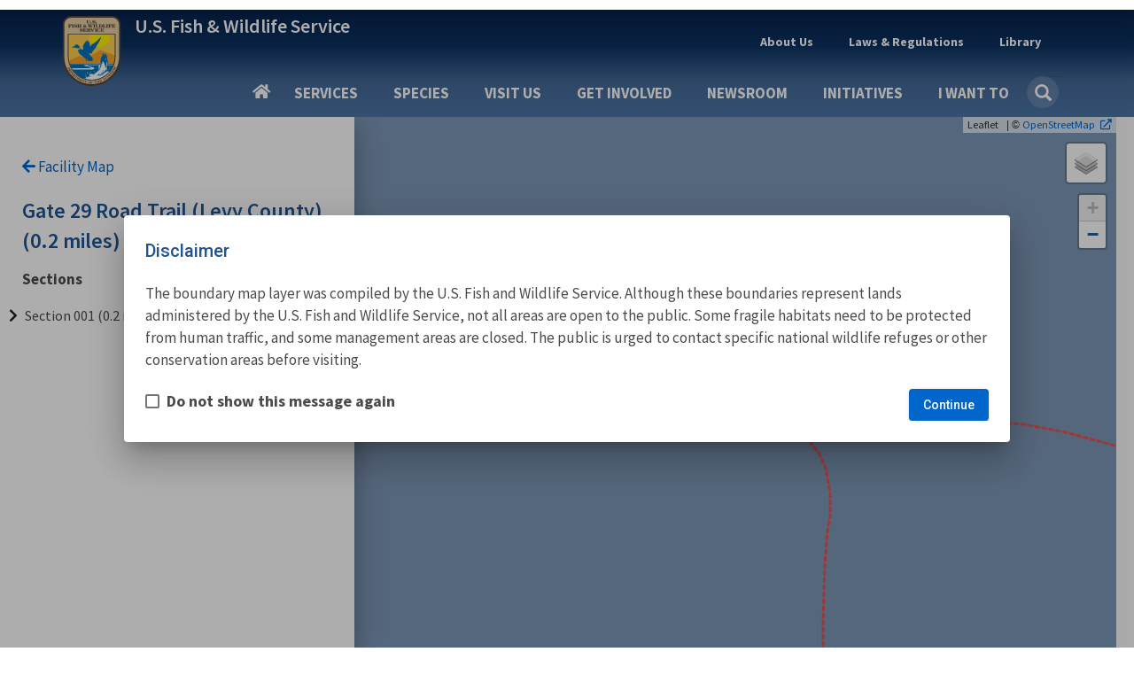

--- FILE ---
content_type: text/html; charset=UTF-8
request_url: https://www.fws.gov/refuge/lower-suwannee/map?trail=gate-29-road-trail-levy-county
body_size: 22358
content:
<!DOCTYPE html><html lang="en" dir="ltr" prefix="og: https://ogp.me/ns#"><head><meta charset="utf-8" /><script async src="https://www.googletagmanager.com/gtag/js?id=G-KERW0RESPC"></script><script>window.dataLayer = window.dataLayer || [];function gtag(){dataLayer.push(arguments)};gtag("js", new Date());gtag("set", "developer_id.dMDhkMT", true);gtag("config", "G-KERW0RESPC", {"groups":"default","page_placeholder":"PLACEHOLDER_page_location"});</script><meta name="description" content="The Lower Suwannee National Wildlife Refuge is unlike other Refuges in that it was not established for the protection of a specific species, but in order to protect the high water quality of the historic Suwannee River. The flow of the Suwannee feeds the estuarine waters of the Gulf of America, habitat for the Gulf sturgeon and feeding grounds for resident and migratory shorebirds, wading birds and waterfowl." /><meta name="geo.position" content="29.3726175,-83.044611" /><meta name="geo.region" content="US-" /><meta name="geo.placename" content="Lower Suwannee National Wildlife Refuge | Map" /><meta name="icbm" content="29.3726175,-83.044611" /><link rel="canonical" href="https://www.fws.gov/refuge/lower-suwannee" /><link rel="image_src" href="https://www.fws.gov/sites/default/files/styles/facebook_1200x630/public/banner_images/2021-08/Alligato-ghost-reflection-Lower-Suwannee-NWR-Larry-A-Woodward.jpg?h=ea0c355c&amp;itok=4K1ZT6Cv" /><meta property="og:site_name" content="FWS.gov" /><meta property="og:type" content="article" /><meta property="og:url" content="https://www.fws.gov/refuge/lower-suwannee/map" /><meta property="og:title" content="Lower Suwannee National Wildlife Refuge" /><meta property="og:description" content="The Lower Suwannee National Wildlife Refuge is unlike other Refuges in that it was not established for the protection of a specific species, but in order to protect the high water quality of the historic Suwannee River. The flow of the Suwannee feeds the estuarine waters of the Gulf of America, habitat for the Gulf sturgeon and feeding grounds for resident and migratory shorebirds, wading birds and waterfowl." /><meta property="og:image" content="https://www.fws.gov/sites/default/files/styles/facebook_1200x630/public/banner_images/2021-08/Alligato-ghost-reflection-Lower-Suwannee-NWR-Larry-A-Woodward.jpg?h=ea0c355c&amp;itok=4K1ZT6Cv" /><meta property="og:image:type" content="image/jpeg" /><meta property="place:location:latitude" content="node:field_location:0:entity:field_geodata:lat]" /><meta property="place:location:longitude" content="node:field_location:0:entity:field_geodata:lon]" /><meta property="og:email" content="lowersuwannee@fws.gov" /><meta property="og:locale" content="en_" /><meta name="twitter:card" content="summary_large_image" /><meta name="twitter:title" content="Lower Suwannee National Wildlife Refuge | U.S. Fish &amp; Wildlife Service" /><meta name="twitter:site" content="@usfws" /><meta name="twitter:image" content="https://www.fws.gov/sites/default/files/styles/extra_medium_square/public/banner_images/2021-08/Alligato-ghost-reflection-Lower-Suwannee-NWR-Larry-A-Woodward.jpg?itok=019t7KUf" /><meta name="Generator" content="Drupal 11 (https://www.drupal.org)" /><meta name="MobileOptimized" content="width" /><meta name="HandheldFriendly" content="true" /><meta name="viewport" content="width=device-width, initial-scale=1.0" /><script type="application/ld+json">{"@context": "https://schema.org","@graph": [{"@type": "GovernmentOrganization","@id": "https://fws.gov","url": "https://fws.gov","name": "U.S. Fish and Wildlife Service","sameAs": "https://en.wikipedia.org/wiki/United_States_Fish_and_Wildlife_Service"},{"@type": "WebSite","@id": "https://fws.gov","name": "U.S. Fish and Wildlife Service","url": "https://fws.gov"}]
}</script><script async id="_fed_an_ua_tag" type="text/javascript" src="https://dap.digitalgov.gov/Universal-Federated-Analytics-Min.js?agency=DOI&amp;subagency=USFWS"></script><link rel="icon" href="/themes/custom/fws_gov/favicon.ico" type="image/vnd.microsoft.icon" /><title>Lower Suwannee National Wildlife Refuge | Map | U.S. Fish &amp; Wildlife Service</title><link rel="stylesheet" media="all" href="/sites/default/files/css/css_E77jSpXTECmIh5ENo8OFj1AzI2yALjsCEAu6Hk8Fl6M.css?delta=0&amp;language=en&amp;theme=fws_gov&amp;include=[base64]" /><link rel="stylesheet" media="all" href="//cdnjs.cloudflare.com/ajax/libs/font-awesome/6.6.0/css/all.min.css" /><link rel="stylesheet" media="all" href="https://fonts.googleapis.com/css?family=Roboto:300,400,500&amp;display=swap" /><link rel="stylesheet" media="all" href="https://fonts.googleapis.com/icon?family=Material+Icons" /><link rel="stylesheet" media="all" href="/sites/default/files/css/css_ZNaQA-nK3HUxsLf5UWgRwLGSHx3IDph1rcIPU5M84vQ.css?delta=4&amp;language=en&amp;theme=fws_gov&amp;include=[base64]" /><link rel="stylesheet" media="all" href="/sites/default/files/css/css_Upw1ekFP_yBLjw3tkMSgHCmFoLEbshHomH8qSDrHU6o.css?delta=5&amp;language=en&amp;theme=fws_gov&amp;include=[base64]" /><link rel="stylesheet" media="all" href="//fonts.googleapis.com/css?family=Source+Sans+Pro:200i,300,400,400i,600,600i,700,700i,900&amp;display=swap&quot;" /><link rel="stylesheet" media="all" href="/sites/default/files/css/css_9paGrKUhEZCecevB_e957omGeJy5gHS7VNQJ6FfP0ZA.css?delta=7&amp;language=en&amp;theme=fws_gov&amp;include=[base64]" /><link rel="stylesheet" media="all" href="//fonts.googleapis.com/css?family=Source+Sans+Pro:200i,400,400i,600,600i,700,700i,900&amp;display=swap&quot;" /><link rel="stylesheet" media="all" href="//fonts.googleapis.com/css?family=Merriweather:400,400i,700,700i,900&amp;display=swap&quot;" /><link rel="stylesheet" media="all" href="/sites/default/files/css/css_RNvXrTrnJu21ztMY3_k6Gi3RkisI2MuNEGbzwOioKE0.css?delta=10&amp;language=en&amp;theme=fws_gov&amp;include=[base64]" />
                              <script>!function(e){var n="https://s.go-mpulse.net/boomerang/";if("False"=="True")e.BOOMR_config=e.BOOMR_config||{},e.BOOMR_config.PageParams=e.BOOMR_config.PageParams||{},e.BOOMR_config.PageParams.pci=!0,n="https://s2.go-mpulse.net/boomerang/";if(window.BOOMR_API_key="QPMY6-HX4DG-C5T6C-P2FE6-TUAP7",function(){function e(){if(!o){var e=document.createElement("script");e.id="boomr-scr-as",e.src=window.BOOMR.url,e.async=!0,i.parentNode.appendChild(e),o=!0}}function t(e){o=!0;var n,t,a,r,d=document,O=window;if(window.BOOMR.snippetMethod=e?"if":"i",t=function(e,n){var t=d.createElement("script");t.id=n||"boomr-if-as",t.src=window.BOOMR.url,BOOMR_lstart=(new Date).getTime(),e=e||d.body,e.appendChild(t)},!window.addEventListener&&window.attachEvent&&navigator.userAgent.match(/MSIE [67]\./))return window.BOOMR.snippetMethod="s",void t(i.parentNode,"boomr-async");a=document.createElement("IFRAME"),a.src="about:blank",a.title="",a.role="presentation",a.loading="eager",r=(a.frameElement||a).style,r.width=0,r.height=0,r.border=0,r.display="none",i.parentNode.appendChild(a);try{O=a.contentWindow,d=O.document.open()}catch(_){n=document.domain,a.src="javascript:var d=document.open();d.domain='"+n+"';void(0);",O=a.contentWindow,d=O.document.open()}if(n)d._boomrl=function(){this.domain=n,t()},d.write("<bo"+"dy onload='document._boomrl();'>");else if(O._boomrl=function(){t()},O.addEventListener)O.addEventListener("load",O._boomrl,!1);else if(O.attachEvent)O.attachEvent("onload",O._boomrl);d.close()}function a(e){window.BOOMR_onload=e&&e.timeStamp||(new Date).getTime()}if(!window.BOOMR||!window.BOOMR.version&&!window.BOOMR.snippetExecuted){window.BOOMR=window.BOOMR||{},window.BOOMR.snippetStart=(new Date).getTime(),window.BOOMR.snippetExecuted=!0,window.BOOMR.snippetVersion=12,window.BOOMR.url=n+"QPMY6-HX4DG-C5T6C-P2FE6-TUAP7";var i=document.currentScript||document.getElementsByTagName("script")[0],o=!1,r=document.createElement("link");if(r.relList&&"function"==typeof r.relList.supports&&r.relList.supports("preload")&&"as"in r)window.BOOMR.snippetMethod="p",r.href=window.BOOMR.url,r.rel="preload",r.as="script",r.addEventListener("load",e),r.addEventListener("error",function(){t(!0)}),setTimeout(function(){if(!o)t(!0)},3e3),BOOMR_lstart=(new Date).getTime(),i.parentNode.appendChild(r);else t(!1);if(window.addEventListener)window.addEventListener("load",a,!1);else if(window.attachEvent)window.attachEvent("onload",a)}}(),"".length>0)if(e&&"performance"in e&&e.performance&&"function"==typeof e.performance.setResourceTimingBufferSize)e.performance.setResourceTimingBufferSize();!function(){if(BOOMR=e.BOOMR||{},BOOMR.plugins=BOOMR.plugins||{},!BOOMR.plugins.AK){var n=""=="true"?1:0,t="",a="clpfu5yxzvmzu2kxcurq-f-d01c5603b-clientnsv4-s.akamaihd.net",i="false"=="true"?2:1,o={"ak.v":"39","ak.cp":"1660596","ak.ai":parseInt("1070998",10),"ak.ol":"0","ak.cr":9,"ak.ipv":4,"ak.proto":"h2","ak.rid":"2e7f9193","ak.r":38938,"ak.a2":n,"ak.m":"b","ak.n":"essl","ak.bpcip":"18.222.90.0","ak.cport":51508,"ak.gh":"23.55.170.163","ak.quicv":"","ak.tlsv":"tls1.3","ak.0rtt":"","ak.0rtt.ed":"","ak.csrc":"-","ak.acc":"","ak.t":"1767314723","ak.ak":"hOBiQwZUYzCg5VSAfCLimQ==TxKx/ykelRtcIOSRIKM21jZJohTadmgcYpzedWCPIDwDqZWEINsNv/Y+/A412TQf3ujjr9YYKeTqsYjYjx1e59DPxWKydVj+PpXwWGLgV3yl6/+8AHsWAEU/JM0LKnbMjZAtSgeM+rn9o0TLwfGSygseGXD1ZzkqYcjd9f/gSxBtgfWOoF+Ovx7tu1/sZRlXaX2ZygG6cnT37H9WEguB9RpHN9GcJBvreCpJgNmwzM307HxMEnnFUq9jjjAYQpC2e/DOR18sGXw7FCX8u2//2BMuSyOxw4aZkXymVxCxCMQhTaDQzxXUoepohvu7Kg/03kce+fjaoc/3w/e01uveoNiXJQ+GC0hExIIiG+2VpZz+P+1R7YclLsJHalrahP39PqF6FLyD0p8/EMxHnhMUc7jss0GxqzJv2hCEqxpfwQM=","ak.pv":"72","ak.dpoabenc":"","ak.tf":i};if(""!==t)o["ak.ruds"]=t;var r={i:!1,av:function(n){var t="http.initiator";if(n&&(!n[t]||"spa_hard"===n[t]))o["ak.feo"]=void 0!==e.aFeoApplied?1:0,BOOMR.addVar(o)},rv:function(){var e=["ak.bpcip","ak.cport","ak.cr","ak.csrc","ak.gh","ak.ipv","ak.m","ak.n","ak.ol","ak.proto","ak.quicv","ak.tlsv","ak.0rtt","ak.0rtt.ed","ak.r","ak.acc","ak.t","ak.tf"];BOOMR.removeVar(e)}};BOOMR.plugins.AK={akVars:o,akDNSPreFetchDomain:a,init:function(){if(!r.i){var e=BOOMR.subscribe;e("before_beacon",r.av,null,null),e("onbeacon",r.rv,null,null),r.i=!0}return this},is_complete:function(){return!0}}}}()}(window);</script></head><body class="fws-no-default-title path-view-mode-page page-node-type-facility has-glyphicons"> <a href="#main-content" class="visually-hidden focusable skip-link"> Skip to main content </a><div class="dialog-off-canvas-main-canvas" data-off-canvas-main-canvas> <header class="navbar navbar-default main-nav-right fws-search" id="navbar" role="banner"><div class="container"><div class="navbar-header"><div class="region region-navigation"><div class="fws-branding"> <a class="fws-branding__logo" href="/" title="FWS Home" rel="home"> <img src="/themes/custom/fws_gov/logo.svg" alt="FWS Home" /> </a><div class="fws-branding__name-slogan-wrapper"> <a class="fws-branding__name" href="/" title="FWS Home" rel="home">U.S. Fish &amp; Wildlife Service</a></div></div></div> <button type="button" class="navbar-toggle" data-toggle="collapse" data-target="#navbar-collapse"> <span class="sr-only">Toggle navigation</span> <span class="icon-bar"></span> <span class="icon-bar"></span> <span class="icon-bar"></span> </button></div><div id="navbar-collapse" class="navbar-collapse collapse"><div class="region region-navigation-collapsible"> <nav role="navigation" aria-labelledby="block-fws-gov-utilitytopnavigation-menu" id="block-fws-gov-utilitytopnavigation"><h2 class="visually-hidden" id="block-fws-gov-utilitytopnavigation-menu">Utility (Top) navigation</h2><ul class="menu menu--utility nav"><li class="expanded dropdown first mb-item" data-id="3cfbdbf6-4c9e-4816-9f22-857c2d99a54b"> <a href="/apps/about" class="dropdown-toggle utility-link" data-toggle="dropdown" data-drupal-link-system-path="node/3315">About Us <span class="caret"></span></a> <span class="nav-drilldown"><i class="fa fa-angle-right" aria-hidden="true"></i><span class="visible-hidden">Forward</span></span><div class="mb-submenu"><div class="mb-back"><a href="#" class="back-icon"><i class="fa fa-angle-left" aria-hidden="true"></i><span class="visible-hidden">Back</span></a><span class="parent-level"></span></div><div class="current-level"></div><ul class="dropdown-menu subul"><li class="first mb-item" data-id="184b6f05-5a90-4c7d-b11c-696bbee9a650"> <a href="/apps/about" class="utility-link" data-drupal-link-system-path="node/3315">About Us</a></li><li class="mb-item" data-id="9264a7a6-16b3-4e50-a6fd-e60c06d08588"> <a href="/apps/about/mission-and-vision" class="utility-link" data-drupal-link-system-path="node/264951">Mission &amp; Vision</a></li><li class="mb-item" data-id="d0b2edb1-ba0b-4940-bc19-4605399b3494"> <a href="/apps/about/leadership" class="utility-link" data-drupal-link-system-path="node/258994">Leadership</a></li><li class="mb-item" data-id="c34c0582-1f0b-4769-9c6f-63f7aaf1617c"> <a href="/apps/about/programs" class="utility-link" data-drupal-link-system-path="node/3410">Our Organization</a></li><li class="mb-item" data-id="5d21fde2-9979-417f-b1df-eac509bb189c"> <a href="/apps/our-facilities" class="utility-link">Our Facilities</a></li><li class="last mb-item" data-id="28d48d0e-c7ee-453d-8d63-19ca9fb88132"> <a href="/apps/about/regions" class="utility-link" data-drupal-link-system-path="node/268832">Regions</a></li></ul></div></li><li class="expanded dropdown mb-item" data-id="160fb605-9220-4d94-a1c5-018b40432e9d"> <a href="/apps/laws" class="dropdown-toggle utility-link" data-toggle="dropdown" data-drupal-link-system-path="node/268302">Laws &amp; Regulations <span class="caret"></span></a> <span class="nav-drilldown"><i class="fa fa-angle-right" aria-hidden="true"></i><span class="visible-hidden">Forward</span></span><div class="mb-submenu"><div class="mb-back"><a href="#" class="back-icon"><i class="fa fa-angle-left" aria-hidden="true"></i><span class="visible-hidden">Back</span></a><span class="parent-level"></span></div><div class="current-level"></div><ul class="dropdown-menu subul"><li class="first mb-item" data-id="47eeac56-0d7c-49bc-b332-89ea7df6d582"> <a href="/apps/laws" class="utility-link" data-drupal-link-system-path="node/268302">Laws &amp; Regulations</a></li><li class="mb-item" data-id="5e5755c6-33ca-41aa-8802-3ff2a009c88b"> <a href="/apps/library/categories/laws" class="utility-link" data-drupal-link-system-path="taxonomy/term/627">Laws, Agreements &amp; Treaties</a></li><li class="mb-item" data-id="6b6633d8-2fc2-4fb8-ae04-0879f180482a"> <a href="/apps/refuges/hunting/rules-regulations-and-improved-access" class="utility-link" data-drupal-link-system-path="node/5025136">Hunting Regulations</a></li><li class="last mb-item" data-id="8db3a982-97ca-43a3-a88a-7dcb8a5186ec"> <a href="/apps/federal-register" class="utility-link" data-drupal-link-system-path="node/5364846">FWS Federal Register Documents</a></li></ul></div></li><li class="expanded dropdown last mb-item" data-id="fd2dcc17-6bcb-496e-aee4-0b01edf0969b"> <a href="/apps/library/collections" class="dropdown-toggle utility-link" data-toggle="dropdown" data-drupal-link-system-path="node/3348">Library <span class="caret"></span></a> <span class="nav-drilldown"><i class="fa fa-angle-right" aria-hidden="true"></i><span class="visible-hidden">Forward</span></span><div class="mb-submenu"><div class="mb-back"><a href="#" class="back-icon"><i class="fa fa-angle-left" aria-hidden="true"></i><span class="visible-hidden">Back</span></a><span class="parent-level"></span></div><div class="current-level"></div><ul class="dropdown-menu subul"><li class="first mb-item" data-id="1e1ab724-7ad4-4391-89e6-2a2aef7d35cb"> <a href="/apps/library" class="utility-link" data-drupal-link-system-path="node/265209">Library</a></li><li class="mb-item" data-id="f1c55226-b180-45fb-b991-15f700e3b793"> <a href="/apps/library/categories" class="utility-link" data-drupal-link-system-path="node/265210">Categories</a></li><li class="last mb-item" data-id="705794e1-3e33-45a3-97e8-e42a7196c339"> <a href="/apps/library/collections" class="utility-link" data-drupal-link-system-path="node/3348">Collections</a></li></ul></div></li><li class="mb-item mobile-only" data-id="menu-parent-bottom-uuid"></li></ul> </nav><section id="block-fws-gov-mainnavigation" class="block block-we-megamenu block-we-megamenu-blockmain clearfix"><div class="block-container"><div class="region-we-mega-menu"><a class="navbar-toggle collapsed"> <span class="icon-bar"></span> <span class="icon-bar"></span> <span class="icon-bar"></span></a><nav class="main navbar navbar-default navbar-we-mega-menu mobile-collapse click-action" data-menu-name="main" data-block-theme="fws_gov" data-style="Default" data-animation="Fading" data-delay="" data-duration="" data-autoarrow="" data-alwayshowsubmenu="1" data-action="clicked" data-mobile-collapse="0"><div class="container-fluid"><div class="mb-menuwrapper"><div class="nav-container"><ul class="we-mega-menu-ul nav nav-tabs mb-menu"><li class="we-mega-menu-li home mb-item" data-level="0" data-element-type="we-mega-menu-li" description="" data-id="" data-submenu="0" data-hide-sub-when-collapse="" data-group="0" data-class="home" data-icon="" data-caption="" data-alignsub="" data-target=""> <a class="we-mega-menu-li" title="" href="/carp/" target=""> Home </a></li><li class="we-mega-menu-li dropdown-menu mb-item" data-level="0" data-element-type="we-mega-menu-li" description="Access services provided by FWS" data-id="e86cd346-108a-4bb4-a80b-7bf995c0aa5b" data-submenu="1" data-hide-sub-when-collapse="" data-group="0" data-class="" data-icon="" data-caption="" data-alignsub="" data-target=""> <a class="we-mega-menu-li" title="Access services provided by FWS" href="/carp/services" target=""> Services </a> <span class="nav-drilldown"><i class="fa fa-angle-right" aria-hidden="true"></i><span class="visible-hidden">Forward</span></span><div class="we-mega-menu-submenu mb-submenu" data-element-type="we-mega-menu-submenu" data-submenu-width="" data-class="" style="width: px"><div class="mb-back"><a href="#" class="back-icon"><i class="fa fa-angle-left" aria-hidden="true"></i><span class="visible-hidden">Back</span></a><span class="parent-level"></span></div><div class="current-level"></div><div class="we-mega-menu-submenu-inner"><div class="we-mega-menu-row" data-element-type="we-mega-menu-row" data-custom-row="1"><div class="we-mega-menu-col span4" data-element-type="we-mega-menu-col" data-width="4" data-block="" data-blocktitle="0" data-hidewhencollapse="" data-class=""><ul class="nav nav-tabs subul"><li class="we-mega-menu-li mb-item" data-level="1" data-element-type="we-mega-menu-li" description="Access the landing page for services provided by FWS" data-id="e333ae1f-759c-4bc4-9f85-6327172097c4" data-submenu="0" data-hide-sub-when-collapse="" data-group="0" data-class="" data-icon="" data-caption="" data-alignsub="" data-target=""> <a class="we-mega-menu-li" title="Access the landing page for services provided by FWS" href="/carp/services" target=""> Services </a></li><li class="we-mega-menu-li dropdown-menu mb-item" data-level="1" data-element-type="we-mega-menu-li" description="" data-id="3a427777-e3b3-4f4e-a0a5-6ed6090ed5b3" data-submenu="1" data-hide-sub-when-collapse="" data-group="0" data-class="" data-icon="" data-caption="" data-alignsub="" data-target=""> <a class="we-mega-menu-li" title="" href="/carp/service/duck-stamps" target=""> Duck Stamps </a> <span class="nav-drilldown"><i class="fa fa-angle-right" aria-hidden="true"></i><span class="visible-hidden">Forward</span></span><div class="we-mega-menu-submenu mb-submenu" data-element-type="we-mega-menu-submenu" data-submenu-width="" data-class="" style="width: px"><div class="mb-back"><a href="#" class="back-icon"><i class="fa fa-angle-left" aria-hidden="true"></i><span class="visible-hidden">Back</span></a><span class="parent-level"></span></div><div class="current-level"></div><div class="we-mega-menu-submenu-inner"><div class="we-mega-menu-row" data-element-type="we-mega-menu-row" data-custom-row="0"><div class="we-mega-menu-col span4" data-element-type="we-mega-menu-col" data-width="4" data-block="" data-blocktitle="0" data-hidewhencollapse="" data-class=""><ul class="nav nav-tabs subul"><li class="we-mega-menu-li mb-item" data-level="2" data-element-type="we-mega-menu-li" description="" data-id="42cdb91f-7043-4929-be51-58a43f45cd64" data-submenu="0" data-hide-sub-when-collapse="" data-group="0" data-class="" data-icon="" data-caption="" data-alignsub="" data-target="_self"> <a class="we-mega-menu-li" title="" href="/carp/service/duck-stamps" target="_self"> Duck Stamps </a></li><li class="we-mega-menu-li mb-item" data-level="2" data-element-type="we-mega-menu-li" description="" data-id="383b6747-59ec-4b55-8fd9-9ed591287a06" data-submenu="0" data-hide-sub-when-collapse="" data-group="0" data-class="" data-icon="" data-caption="" data-alignsub="" data-target="_self"> <a class="we-mega-menu-li" title="" href="/carp/service/buy-duck-stamp-or-e-stamp" target="_self"> Buy a Duck Stamp or E-Stamp </a></li><li class="we-mega-menu-li mb-item" data-level="2" data-element-type="we-mega-menu-li" description="" data-id="c2df7476-5946-40b7-a8c9-bbc2a4788ac8" data-submenu="0" data-hide-sub-when-collapse="" data-group="0" data-class="" data-icon="" data-caption="" data-alignsub="" data-target="_self"> <a class="we-mega-menu-li" title="" href="/carp/service/buy-junior-duck-stamp" target="_self"> Buy a Junior Duck Stamp </a></li></ul></div></div><div class="we-mega-menu-row" data-element-type="we-mega-menu-row" data-custom-row="1"><div class="we-mega-menu-col span12" data-element-type="we-mega-menu-col" data-width="12" data-block="" data-blocktitle="1" data-hidewhencollapse="" data-class=""></div></div></div></div></li><li class="we-mega-menu-li mb-item" data-level="1" data-element-type="we-mega-menu-li" description="" data-id="58ea8bf9-34f1-4da5-86ed-e53dcc77ff9e" data-submenu="0" data-hide-sub-when-collapse="" data-group="0" data-class="" data-icon="" data-caption="" data-alignsub="" data-target=""> <a class="we-mega-menu-li" title="" href="/carp/service/fish-stocking" target=""> Fish Stocking </a></li><li class="we-mega-menu-li mb-item" data-level="1" data-element-type="we-mega-menu-li" description="" data-id="23437d0b-44fc-4a74-a513-adee1e9f9605" data-submenu="0" data-hide-sub-when-collapse="" data-group="0" data-class="" data-icon="" data-caption="" data-alignsub="" data-target=""> <a class="we-mega-menu-li" title="" href="/carp/service/importing-and-exporting" target=""> Importing &amp; Exporting </a></li><li class="we-mega-menu-li dropdown-menu mb-item" data-level="1" data-element-type="we-mega-menu-li" description="" data-id="e9e6bee1-5f80-4756-a9c6-806e62771fd3" data-submenu="1" data-hide-sub-when-collapse="" data-group="0" data-class="" data-icon="" data-caption="" data-alignsub="" data-target=""> <a class="we-mega-menu-li" title="" href="/carp/service/consultation-and-technical-assistance" target=""> Consultation &amp; Technical Assistance </a> <span class="nav-drilldown"><i class="fa fa-angle-right" aria-hidden="true"></i><span class="visible-hidden">Forward</span></span><div class="we-mega-menu-submenu mb-submenu" data-element-type="we-mega-menu-submenu" data-submenu-width="" data-class="" style="width: px"><div class="mb-back"><a href="#" class="back-icon"><i class="fa fa-angle-left" aria-hidden="true"></i><span class="visible-hidden">Back</span></a><span class="parent-level"></span></div><div class="current-level"></div><div class="we-mega-menu-submenu-inner"><div class="we-mega-menu-row" data-element-type="we-mega-menu-row" data-custom-row="0"><div class="we-mega-menu-col span4" data-element-type="we-mega-menu-col" data-width="4" data-block="" data-blocktitle="0" data-hidewhencollapse="" data-class=""><ul class="nav nav-tabs subul"><li class="we-mega-menu-li mb-item" data-level="2" data-element-type="we-mega-menu-li" description="" data-id="024102d7-a021-4dbd-ac5f-b4100c8db387" data-submenu="0" data-hide-sub-when-collapse="" data-group="0" data-class="" data-icon="" data-caption="" data-alignsub="" data-target=""> <a class="we-mega-menu-li" title="" href="/carp/service/consultation-and-technical-assistance" target=""> Consultation &amp; Technical Assistance </a></li><li class="we-mega-menu-li mb-item" data-level="2" data-element-type="we-mega-menu-li" description="" data-id="2b4cc28a-cddc-4032-b2fe-9d0764cbe01c" data-submenu="0" data-hide-sub-when-collapse="" data-group="0" data-class="" data-icon="" data-caption="" data-alignsub="" data-target=""> <a class="we-mega-menu-li" title="" href="/carp/service/section-7-consultations" target=""> ESA Section 7 Consultation </a></li><li class="we-mega-menu-li mb-item" data-level="2" data-element-type="we-mega-menu-li" description="" data-id="b8ef4dee-9e69-4637-b7c7-4be3f81a54fd" data-submenu="0" data-hide-sub-when-collapse="" data-group="0" data-class="" data-icon="" data-caption="" data-alignsub="" data-target=""> <a class="we-mega-menu-li" title="" href="/carp/service/habitat-conservation-plans" target=""> Habitat Conservation Planning (HCPs) </a></li><li class="we-mega-menu-li mb-item" data-level="2" data-element-type="we-mega-menu-li" description="" data-id="bf5953c8-7c46-433e-98d5-4cc7f93cfd8e" data-submenu="0" data-hide-sub-when-collapse="" data-group="0" data-class="" data-icon="" data-caption="" data-alignsub="" data-target=""> <a class="we-mega-menu-li" title="" href="/carp/service/candidate-conservation-agreements" target=""> Candidate Conservation Agreements </a></li><li class="we-mega-menu-li mb-item" data-level="2" data-element-type="we-mega-menu-li" description="" data-id="8866f7e1-886e-4b4a-affb-9262060fadf6" data-submenu="0" data-hide-sub-when-collapse="" data-group="0" data-class="" data-icon="" data-caption="" data-alignsub="" data-target="_self"> <a class="we-mega-menu-li" title="" href="/carp/service/conservation-banking" target="_self"> Conservation Banking </a></li><li class="we-mega-menu-li mb-item" data-level="2" data-element-type="we-mega-menu-li" description="" data-id="0ca5fa1a-e6b3-47d9-b8db-7a029d469fbb" data-submenu="0" data-hide-sub-when-collapse="" data-group="0" data-class="" data-icon="" data-caption="" data-alignsub="" data-target="_self"> <a class="we-mega-menu-li" title="" href="/carp/service/conservation-benefit-agreements" target="_self"> Conservation Benefit Agreements </a></li><li class="we-mega-menu-li mb-item" data-level="2" data-element-type="we-mega-menu-li" description="" data-id="3300da04-7abc-4540-bb61-3671473ad4df" data-submenu="0" data-hide-sub-when-collapse="" data-group="0" data-class="" data-icon="" data-caption="" data-alignsub="" data-target="_self"> <a class="we-mega-menu-li" title="" href="/carp/service/coastal-barrier-resources-act-project-consultation" target="_self"> Coastal Barrier Resources Act Project Consultation </a></li><li class="we-mega-menu-li mb-item" data-level="2" data-element-type="we-mega-menu-li" description="" data-id="b3153cca-1430-40fd-a459-6225fd46fc5b" data-submenu="0" data-hide-sub-when-collapse="" data-group="0" data-class="" data-icon="" data-caption="" data-alignsub="" data-target="_self"> <a class="we-mega-menu-li" title="" href="/carp/service/coastal-barrier-resources-system-property-documentation" target="_self"> Coastal Barrier Resources System Property Documentation </a></li></ul></div></div></div></div></li><li class="we-mega-menu-li mb-item" data-level="1" data-element-type="we-mega-menu-li" description="" data-id="068822fe-5a5a-4356-af79-7213021fd89b" data-submenu="0" data-hide-sub-when-collapse="" data-group="0" data-class="" data-icon="" data-caption="" data-alignsub="" data-target=""> <a class="we-mega-menu-li" title="" href="/carp/service/financial-assistance" target=""> Financial Assistance </a></li><li class="we-mega-menu-li mb-item" data-level="1" data-element-type="we-mega-menu-li" description="" data-id="caf61ae2-9164-405f-97ec-2398293aa2d8" data-submenu="0" data-hide-sub-when-collapse="" data-group="0" data-class="" data-icon="" data-caption="" data-alignsub="" data-target=""> <a class="we-mega-menu-li" title="" href="/carp/service/species-management" target=""> Species Management </a></li><li class="we-mega-menu-li mb-item" data-level="1" data-element-type="we-mega-menu-li" description="" data-id="27f825d7-b1fb-4f93-9ec1-0610c6555323" data-submenu="0" data-hide-sub-when-collapse="" data-group="0" data-class="" data-icon="" data-caption="" data-alignsub="" data-target=""> <a class="we-mega-menu-li" title="" href="/carp/service/investigational-new-animal-drugs-inads" target=""> Investigational New Animal Drugs (INADS) </a></li><li class="we-mega-menu-li mb-item" data-level="1" data-element-type="we-mega-menu-li" description="" data-id="1948b0e7-8044-4666-a011-599f13850e68" data-submenu="0" data-hide-sub-when-collapse="" data-group="0" data-class="" data-icon="" data-caption="" data-alignsub="" data-target=""> <a class="we-mega-menu-li" title="" href="/carp/service/permits" target=""> Permits </a></li><li class="we-mega-menu-li mb-item" data-level="1" data-element-type="we-mega-menu-li" description="" data-id="c65dfeb4-db51-4ffb-a960-49d1eccabfcf" data-submenu="0" data-hide-sub-when-collapse="" data-group="0" data-class="" data-icon="" data-caption="" data-alignsub="" data-target="_self"> <a class="we-mega-menu-li" title="" href="/carp/service/search" target="_self"> Search All Services </a></li></ul></div><div class="we-mega-menu-col span6" data-element-type="we-mega-menu-col" data-width="6" data-block="" data-blocktitle="0" data-hidewhencollapse="" data-class=""></div><div class="we-mega-menu-col span2" data-element-type="we-mega-menu-col" data-width="2" data-block="duckstampmegamenupromoblock" data-blocktitle="0" data-hidewhencollapse="" data-class=""><div class="type-of-block"><div class="block-inner"><section id="block-duckstampmegamenupromoblock" class="block block-block-content block-block-content7c7a6c05-13b3-4593-91f0-ff4b168c4096 block-mega-menu-promo-image clearfix"><div class="block-container"> <a href="/service/duck-stamps"><div class="field field--name-field-image field--type-entity-reference field--label-hidden field--item"> <img loading="lazy" src="/sites/default/files/styles/medium_square/public/2020-10/duck_stamp_2019_rotated.png?itok=KO4L_Q9Y" width="210" height="210" alt="Duck Stamp 2019" class="img-responsive" /></div> </a> <a href="/service/duck-stamps"><div class="field field--name-field-short-heading field--type-string field--label-hidden field--item">Duck Stamps</div> </a> <a href="/service/duck-stamps"><div class="field field--name-field-short-description field--type-string field--label-hidden field--item">One of the easiest ways that anyone can support bird habitat conservation is by buying duck stamps.</div> </a></div></section></div></div></div></div></div></div></li><li class="we-mega-menu-li dropdown-menu mb-item" data-level="0" data-element-type="we-mega-menu-li" description="" data-id="bd19bc30-50a8-4107-b80d-2791b2677f13" data-submenu="1" data-hide-sub-when-collapse="" data-group="0" data-class="" data-icon="" data-caption="" data-alignsub="" data-target=""> <a class="we-mega-menu-li" title="" href="/carp/species" target=""> Species </a> <span class="nav-drilldown"><i class="fa fa-angle-right" aria-hidden="true"></i><span class="visible-hidden">Forward</span></span><div class="we-mega-menu-submenu mb-submenu" data-element-type="we-mega-menu-submenu" data-submenu-width="" data-class="" style="width: px"><div class="mb-back"><a href="#" class="back-icon"><i class="fa fa-angle-left" aria-hidden="true"></i><span class="visible-hidden">Back</span></a><span class="parent-level"></span></div><div class="current-level"></div><div class="we-mega-menu-submenu-inner"><div class="we-mega-menu-row" data-element-type="we-mega-menu-row" data-custom-row="1"><div class="we-mega-menu-col span4" data-element-type="we-mega-menu-col" data-width="4" data-block="" data-blocktitle="0" data-hidewhencollapse="" data-class=""><ul class="nav nav-tabs subul"><li class="we-mega-menu-li mb-item" data-level="1" data-element-type="we-mega-menu-li" description="" data-id="a88e59c7-2d7a-4dd6-8d62-c5e79d83315a" data-submenu="0" data-hide-sub-when-collapse="" data-group="0" data-class="" data-icon="" data-caption="" data-alignsub="" data-target="_self"> <a class="we-mega-menu-li" title="" href="/carp/species" target="_self"> Species </a></li><li class="we-mega-menu-li mb-item" data-level="1" data-element-type="we-mega-menu-li" description="" data-id="0b0ae97b-3b54-49d9-9fb9-4f896b0d2954" data-submenu="0" data-hide-sub-when-collapse="" data-group="0" data-class="" data-icon="" data-caption="" data-alignsub="" data-target="_self"> <a class="we-mega-menu-li" title="" href="/carp/explore-taxonomic-tree" target="_self"> Explore Taxonomic Tree </a></li><li class="we-mega-menu-li mb-item" data-level="1" data-element-type="we-mega-menu-li" description="" data-id="d7cb7deb-e34d-47ab-9480-f7c1cb40aa13" data-submenu="0" data-hide-sub-when-collapse="" data-group="0" data-class="" data-icon="" data-caption="" data-alignsub="" data-target="_self"> <a class="we-mega-menu-li" title="" href="/carp/species/search" target="_self"> Find a Species </a></li></ul></div><div class="we-mega-menu-col span6" data-element-type="we-mega-menu-col" data-width="6" data-block="" data-blocktitle="0" data-hidewhencollapse="" data-class=""></div><div class="we-mega-menu-col span2" data-element-type="we-mega-menu-col" data-width="2" data-block="speciesgraywolfpromoblock" data-blocktitle="0" data-hidewhencollapse="" data-class=""><div class="type-of-block"><div class="block-inner"><section id="block-speciesgraywolfpromoblock" class="block block-block-content block-block-contentbabff9aa-93a1-4de5-86f0-d93c225adb0a block-mega-menu-promo-image clearfix"><div class="block-container"> <a href="/story/coolest-mammals-earth"><div class="field field--name-field-image field--type-entity-reference field--label-hidden field--item"> <img loading="lazy" src="/sites/default/files/styles/medium_square/public/2022-02/9-MexicanLong-TonguedBat-MerlinTuttle-Merlin%20Tuttle.org%20ONE%20TIME%20USE%20ONLY_0.jpg?itok=hYkXLM2H" width="210" height="210" alt="Mexican long tongued bat" class="img-responsive" /></div> </a> <a href="/story/coolest-mammals-earth"><div class="field field--name-field-short-heading field--type-string field--label-hidden field--item">Interest story</div> </a> <a href="/story/coolest-mammals-earth"><div class="field field--name-field-short-description field--type-string field--label-hidden field--item">Bats: “The Coolest Mammals on Earth”</div> </a></div></section></div></div></div></div></div></div></li><li class="we-mega-menu-li dropdown-menu mb-item" data-level="0" data-element-type="we-mega-menu-li" description="" data-id="9328d7a1-e9b4-42b2-ae54-63bfc512239c" data-submenu="1" data-hide-sub-when-collapse="" data-group="0" data-class="" data-icon="" data-caption="" data-alignsub="" data-target=""> <a class="we-mega-menu-li" title="" href="/carp/visit-us" target=""> Visit Us </a> <span class="nav-drilldown"><i class="fa fa-angle-right" aria-hidden="true"></i><span class="visible-hidden">Forward</span></span><div class="we-mega-menu-submenu mb-submenu" data-element-type="we-mega-menu-submenu" data-submenu-width="" data-class="" style="width: px"><div class="mb-back"><a href="#" class="back-icon"><i class="fa fa-angle-left" aria-hidden="true"></i><span class="visible-hidden">Back</span></a><span class="parent-level"></span></div><div class="current-level"></div><div class="we-mega-menu-submenu-inner"><div class="we-mega-menu-row" data-element-type="we-mega-menu-row" data-custom-row="1"><div class="we-mega-menu-col span4" data-element-type="we-mega-menu-col" data-width="4" data-block="" data-blocktitle="0" data-hidewhencollapse="" data-class=""><ul class="nav nav-tabs subul"><li class="we-mega-menu-li mb-item" data-level="1" data-element-type="we-mega-menu-li" description="" data-id="f6377690-be3f-4be8-98dc-254bd3ddacb3" data-submenu="0" data-hide-sub-when-collapse="" data-group="0" data-class="" data-icon="" data-caption="" data-alignsub="" data-target="_self"> <a class="we-mega-menu-li" title="" href="/carp/visit-us" target="_self"> Visit Us </a></li><li class="we-mega-menu-li mb-item" data-level="1" data-element-type="we-mega-menu-li" description="" data-id="4908dc3d-74f2-42bb-8552-4b868920539f" data-submenu="0" data-hide-sub-when-collapse="" data-group="0" data-class="" data-icon="" data-caption="" data-alignsub="" data-target="_self"> <a class="we-mega-menu-li" title="" href="/carp/events" target="_self"> Events </a></li><li class="we-mega-menu-li mb-item" data-level="1" data-element-type="we-mega-menu-li" description="National Fish Hatchery System" data-id="c9e0303c-47fb-4084-bc2e-bc95e1c41aff" data-submenu="0" data-hide-sub-when-collapse="" data-group="0" data-class="" data-icon="" data-caption="" data-alignsub="" data-target="_self"> <a class="we-mega-menu-li" title="National Fish Hatchery System" href="/carp/program/national-fish-hatchery-system" target="_self"> National Fish Hatcheries </a></li><li class="we-mega-menu-li mb-item" data-level="1" data-element-type="we-mega-menu-li" description="National Wildlife Refuge System" data-id="9d5ca300-41f7-4da3-bc1f-c2fbf51580ce" data-submenu="0" data-hide-sub-when-collapse="" data-group="0" data-class="" data-icon="" data-caption="" data-alignsub="" data-target="_self"> <a class="we-mega-menu-li" title="National Wildlife Refuge System" href="/carp/program/national-wildlife-refuge-system" target="_self"> National Wildlife Refuges </a></li><li class="we-mega-menu-li mb-item" data-level="1" data-element-type="we-mega-menu-li" description="" data-id="e264ebee-9143-48e6-9436-9f5b04c386fc" data-submenu="0" data-hide-sub-when-collapse="" data-group="0" data-class="" data-icon="" data-caption="" data-alignsub="" data-target=""> <a class="we-mega-menu-li" title="" href="/carp/activities" target=""> Outdoor Recreation </a></li><li class="we-mega-menu-li mb-item" data-level="1" data-element-type="we-mega-menu-li" description="" data-id="e3d5b653-f742-4e32-9163-be226a0de457" data-submenu="0" data-hide-sub-when-collapse="" data-group="0" data-class="" data-icon="" data-caption="" data-alignsub="" data-target=""> <a class="we-mega-menu-li" title="" href="/carp/service/federal-recreational-lands-passes" target=""> Recreation Passes </a></li><li class="we-mega-menu-li mb-item" data-level="1" data-element-type="we-mega-menu-li" description="" data-id="1b107f5b-89b6-4eec-abef-f84543b06f89" data-submenu="0" data-hide-sub-when-collapse="" data-group="0" data-class="" data-icon="" data-caption="" data-alignsub="" data-target="_self"> <a class="we-mega-menu-li" title="" href="/carp/locations" target="_self"> Locations </a></li></ul></div><div class="we-mega-menu-col span6" data-element-type="we-mega-menu-col" data-width="6" data-block="" data-blocktitle="0" data-hidewhencollapse="" data-class=""></div><div class="we-mega-menu-col span2" data-element-type="we-mega-menu-col" data-width="2" data-block="visitusmegamenupromoblock" data-blocktitle="0" data-hidewhencollapse="" data-class=""><div class="type-of-block"><div class="block-inner"><section id="block-visitusmegamenupromoblock" class="block block-block-content block-block-contentde6924d7-d800-4f9a-be28-31432dc695fb block-mega-menu-promo-image clearfix"><div class="block-container"> <a href="/activity/auto-tour"><div class="field field--name-field-image field--type-entity-reference field--label-hidden field--item"> <img loading="lazy" src="/sites/default/files/styles/medium_square/public/2021-11/merritt_island_tour_bus_birding_blackpoint.jpg?itok=Jr4XoO3B" width="210" height="210" alt="A bus with birders tours Black Point Wildlife Drive, Merritt Island National Wildlife Refuge" class="img-responsive" /></div> </a> <a href="/activity/auto-tour"><div class="field field--name-field-short-heading field--type-string field--label-hidden field--item">Scenic Drives</div> </a> <a href="/activity/auto-tour"><div class="field field--name-field-short-description field--type-string field--label-hidden field--item">Tour routes of great scenic drives on National Wildlife Refuges.</div> </a></div></section></div></div></div></div></div></div></li><li class="we-mega-menu-li dropdown-menu mb-item" data-level="0" data-element-type="we-mega-menu-li" description="" data-id="4c84d120-d285-40d7-b69e-757d6a740063" data-submenu="1" data-hide-sub-when-collapse="" data-group="0" data-class="" data-icon="" data-caption="" data-alignsub="" data-target=""> <a class="we-mega-menu-li" title="" href="/carp/get-involved" target=""> Get Involved </a> <span class="nav-drilldown"><i class="fa fa-angle-right" aria-hidden="true"></i><span class="visible-hidden">Forward</span></span><div class="we-mega-menu-submenu mb-submenu" data-element-type="we-mega-menu-submenu" data-submenu-width="" data-class="" style="width: px"><div class="mb-back"><a href="#" class="back-icon"><i class="fa fa-angle-left" aria-hidden="true"></i><span class="visible-hidden">Back</span></a><span class="parent-level"></span></div><div class="current-level"></div><div class="we-mega-menu-submenu-inner"><div class="we-mega-menu-row" data-element-type="we-mega-menu-row" data-custom-row="1"><div class="we-mega-menu-col span4" data-element-type="we-mega-menu-col" data-width="4" data-block="" data-blocktitle="0" data-hidewhencollapse="" data-class=""><ul class="nav nav-tabs subul"><li class="we-mega-menu-li mb-item" data-level="1" data-element-type="we-mega-menu-li" description="" data-id="61e13847-401e-4ee0-80bb-0bcbb0a4e24d" data-submenu="0" data-hide-sub-when-collapse="" data-group="0" data-class="" data-icon="" data-caption="" data-alignsub="" data-target="_self"> <a class="we-mega-menu-li" title="" href="/carp/get-involved" target="_self"> Get Involved </a></li><li class="we-mega-menu-li mb-item" data-level="1" data-element-type="we-mega-menu-li" description="" data-id="55bd5972-7160-45bb-9c37-5f893ceecff7" data-submenu="0" data-hide-sub-when-collapse="" data-group="0" data-class="" data-icon="" data-caption="" data-alignsub="" data-target="_self"> <a class="we-mega-menu-li" title="" href="/carp/careers" target="_self"> Careers and Internships </a></li><li class="we-mega-menu-li mb-item" data-level="1" data-element-type="we-mega-menu-li" description="" data-id="ed79ff5e-d191-4181-8872-3ece987b775d" data-submenu="0" data-hide-sub-when-collapse="" data-group="0" data-class="" data-icon="" data-caption="" data-alignsub="" data-target="_self"> <a class="we-mega-menu-li" title="" href="/carp/volunteer-opportunity" target="_self"> Volunteering </a></li><li class="we-mega-menu-li mb-item" data-level="1" data-element-type="we-mega-menu-li" description="" data-id="8c7b32bf-e10d-4516-ad60-4fa9f40a7dd9" data-submenu="0" data-hide-sub-when-collapse="" data-group="0" data-class="" data-icon="" data-caption="" data-alignsub="" data-target="_self"> <a class="we-mega-menu-li" title="" href="/carp/program/friends-partnerships" target="_self"> Friends Partnerships </a></li><li class="we-mega-menu-li mb-item" data-level="1" data-element-type="we-mega-menu-li" description="" data-id="c15799f3-0481-4cbd-ad7d-a0c7c28165d5" data-submenu="0" data-hide-sub-when-collapse="" data-group="0" data-class="" data-icon="" data-caption="" data-alignsub="" data-target="_self"> <a class="we-mega-menu-li" title="" href="/carp/training" target="_self"> Learning Opportunities </a></li><li class="we-mega-menu-li mb-item" data-level="1" data-element-type="we-mega-menu-li" description="" data-id="fda07ed0-b33c-41ee-b759-826edc365e32" data-submenu="0" data-hide-sub-when-collapse="" data-group="0" data-class="" data-icon="" data-caption="" data-alignsub="" data-target=""> <a class="we-mega-menu-li" title="" href="/carp/education-programs" target=""> Education Programs </a></li><li class="we-mega-menu-li mb-item" data-level="1" data-element-type="we-mega-menu-li" description="" data-id="497767bf-76e0-44b7-bbc5-277b68d969cb" data-submenu="0" data-hide-sub-when-collapse="" data-group="0" data-class="" data-icon="" data-caption="" data-alignsub="" data-target="_self"> <a class="we-mega-menu-li" title="" href="/carp/events" target="_self"> Events </a></li><li class="we-mega-menu-li dropdown-menu mb-item" data-level="1" data-element-type="we-mega-menu-li" description="" data-id="b89b3038-b46c-4f56-a4ec-c8a37d0e6eaf" data-submenu="1" data-hide-sub-when-collapse="" data-group="0" data-class="" data-icon="" data-caption="" data-alignsub="" data-target="_self"> <a class="we-mega-menu-li" title="" href="/carp/partner" target="_self"> Partnerships </a> <span class="nav-drilldown"><i class="fa fa-angle-right" aria-hidden="true"></i><span class="visible-hidden">Forward</span></span><div class="we-mega-menu-submenu mb-submenu" data-element-type="we-mega-menu-submenu" data-submenu-width="" data-class="" style="width: px"><div class="mb-back"><a href="#" class="back-icon"><i class="fa fa-angle-left" aria-hidden="true"></i><span class="visible-hidden">Back</span></a><span class="parent-level"></span></div><div class="current-level"></div><div class="we-mega-menu-submenu-inner"><div class="we-mega-menu-row" data-element-type="we-mega-menu-row" data-custom-row="0"><div class="we-mega-menu-col span12" data-element-type="we-mega-menu-col" data-width="12" data-block="" data-blocktitle="0" data-hidewhencollapse="" data-class=""><ul class="nav nav-tabs subul"><li class="we-mega-menu-li mb-item" data-level="2" data-element-type="we-mega-menu-li" description="" data-id="46b986a4-47e2-46a8-94f6-12e759b94690" data-submenu="0" data-hide-sub-when-collapse="" data-group="0" data-class="" data-icon="" data-caption="" data-alignsub="" data-target="_self"> <a class="we-mega-menu-li" title="" href="/carp/partner" target="_self"> Partnerships </a></li><li class="we-mega-menu-li mb-item" data-level="2" data-element-type="we-mega-menu-li" description="" data-id="d4bc5206-9caa-40c2-bcdb-3db7510a0061" data-submenu="0" data-hide-sub-when-collapse="" data-group="0" data-class="" data-icon="" data-caption="" data-alignsub="" data-target="_self"> <a class="we-mega-menu-li" title="" href="/carp/partner/categories" target="_self"> Partnership Categories </a></li><li class="we-mega-menu-li mb-item" data-level="2" data-element-type="we-mega-menu-li" description="" data-id="007a6592-cd25-4611-bb3a-05b6b04f1526" data-submenu="0" data-hide-sub-when-collapse="" data-group="0" data-class="" data-icon="" data-caption="" data-alignsub="" data-target="_self"> <a class="we-mega-menu-li" title="" href="/carp/partner/search" target="_self"> Partner List </a></li></ul></div></div><div class="we-mega-menu-row" data-element-type="we-mega-menu-row" data-custom-row="1"><div class="we-mega-menu-col span12" data-element-type="we-mega-menu-col" data-width="12" data-block="" data-blocktitle="1" data-hidewhencollapse="" data-class=""></div></div></div></div></li></ul></div><div class="we-mega-menu-col span6" data-element-type="we-mega-menu-col" data-width="6" data-block="" data-blocktitle="0" data-hidewhencollapse="" data-class=""></div><div class="we-mega-menu-col span2" data-element-type="we-mega-menu-col" data-width="2" data-block="getinvolvedmegamenupromo" data-blocktitle="0" data-hidewhencollapse="" data-class=""><div class="type-of-block"><div class="block-inner"><section id="block-getinvolvedmegamenupromo" class="block block-block-content block-block-content5221d1b0-4eab-4def-b596-703fa50ec28d block-mega-menu-promo-image clearfix"><div class="block-container"> <a href="/volunteer-opportunity"><div class="field field--name-field-image field--type-entity-reference field--label-hidden field--item"> <img loading="lazy" src="/sites/default/files/styles/medium_square/public/2021-12/Drfit%20Creek%20Riparian%20Restoration%20March%202019%20%283%29.JPEG?itok=G2ojwBrx" width="210" height="210" alt="A volunteer at siletz bay plants trees" class="img-responsive" /></div> </a> <a href="/volunteer-opportunity"><div class="field field--name-field-short-heading field--type-string field--label-hidden field--item">Volunteer</div> </a> <a href="/volunteer-opportunity"><div class="field field--name-field-short-description field--type-string field--label-hidden field--item">Search for volunteer opportunities around the country</div> </a></div></section></div></div></div></div></div></div></li><li class="we-mega-menu-li dropdown-menu mb-item" data-level="0" data-element-type="we-mega-menu-li" description="" data-id="d47ff4c2-948e-4921-ae69-e95214b7ae5c" data-submenu="1" data-hide-sub-when-collapse="" data-group="0" data-class="" data-icon="" data-caption="" data-alignsub="" data-target=""> <a class="we-mega-menu-li" title="" href="/carp/news" target=""> Newsroom </a> <span class="nav-drilldown"><i class="fa fa-angle-right" aria-hidden="true"></i><span class="visible-hidden">Forward</span></span><div class="we-mega-menu-submenu mb-submenu" data-element-type="we-mega-menu-submenu" data-submenu-width="" data-class="" style="width: px"><div class="mb-back"><a href="#" class="back-icon"><i class="fa fa-angle-left" aria-hidden="true"></i><span class="visible-hidden">Back</span></a><span class="parent-level"></span></div><div class="current-level"></div><div class="we-mega-menu-submenu-inner"><div class="we-mega-menu-row" data-element-type="we-mega-menu-row" data-custom-row="1"><div class="we-mega-menu-col span4" data-element-type="we-mega-menu-col" data-width="4" data-block="" data-blocktitle="0" data-hidewhencollapse="" data-class=""><ul class="nav nav-tabs subul"><li class="we-mega-menu-li mb-item" data-level="1" data-element-type="we-mega-menu-li" description="" data-id="09f0428e-fd56-4a9a-a47c-6bbcb7745290" data-submenu="0" data-hide-sub-when-collapse="" data-group="0" data-class="" data-icon="" data-caption="" data-alignsub="" data-target="_self"> <a class="we-mega-menu-li" title="" href="/carp/news" target="_self"> Newsroom </a></li><li class="we-mega-menu-li mb-item" data-level="1" data-element-type="we-mega-menu-li" description="" data-id="9ca5da24-b728-4e9b-9b8b-ec9e46952764" data-submenu="0" data-hide-sub-when-collapse="" data-group="0" data-class="" data-icon="" data-caption="" data-alignsub="" data-target="_self"> <a class="we-mega-menu-li" title="" href="/carp/press-release" target="_self"> Press Releases </a></li><li class="we-mega-menu-li mb-item" data-level="1" data-element-type="we-mega-menu-li" description="" data-id="df6e9fd8-4599-4ef2-9b0f-a6ccb7b03ca7" data-submenu="0" data-hide-sub-when-collapse="" data-group="0" data-class="" data-icon="" data-caption="" data-alignsub="" data-target="_self"> <a class="we-mega-menu-li" title="" href="/carp/testimony" target="_self"> Congressional Testimony </a></li><li class="we-mega-menu-li mb-item" data-level="1" data-element-type="we-mega-menu-li" description="" data-id="689b0c76-0175-4416-ba48-f9ea9f089a2b" data-submenu="0" data-hide-sub-when-collapse="" data-group="0" data-class="" data-icon="" data-caption="" data-alignsub="" data-target="_self"> <a class="we-mega-menu-li" title="" href="/carp/media-contacts" target="_self"> Media Contacts </a></li></ul></div><div class="we-mega-menu-col span6" data-element-type="we-mega-menu-col" data-width="6" data-block="" data-blocktitle="0" data-hidewhencollapse="" data-class=""></div><div class="we-mega-menu-col span2" data-element-type="we-mega-menu-col" data-width="2" data-block="newsroommegamenupromoblock" data-blocktitle="0" data-hidewhencollapse="" data-class=""><div class="type-of-block"><div class="block-inner"><section id="block-newsroommegamenupromoblock" class="block block-block-content block-block-contentfd9f267b-6b35-4e8a-8c3d-f8b8460d7df0 block-mega-menu-promo-image clearfix"><div class="block-container"> <a href="/news/wildlife-wonders"><div class="field field--name-field-image field--type-entity-reference field--label-hidden field--item"> <img loading="lazy" src="/sites/default/files/styles/medium_square/public/2021-08/Creatures_Big_and_Small_by_Kristie_Burns_neal_smith_photo_contest_winner_2018_best_of_show.jpg?itok=KjLLOrZP" width="210" height="210" alt="A hairy brown bison and calf stands nose to nose at Neal Smith National Wildlife Refuge in Iowa." class="img-responsive" /></div> </a> <a href="/news/wildlife-wonders"><div class="field field--name-field-short-heading field--type-string field--label-hidden field--item">Wild Things</div> </a> <a href="/news/wildlife-wonders"><div class="field field--name-field-short-description field--type-string field--label-hidden field--item">News about wonderful wild things and places</div> </a></div></section></div></div></div></div></div></div></li><li class="we-mega-menu-li dropdown-menu mb-item" data-level="0" data-element-type="we-mega-menu-li" description="" data-id="f462b366-6189-4a3c-ad6c-7516b998f8a6" data-submenu="1" data-hide-sub-when-collapse="" data-group="0" data-class="" data-icon="" data-caption="" data-alignsub="" data-target=""> <a class="we-mega-menu-li" title="" href="/carp/initiatives" target=""> Initiatives </a> <span class="nav-drilldown"><i class="fa fa-angle-right" aria-hidden="true"></i><span class="visible-hidden">Forward</span></span><div class="we-mega-menu-submenu mb-submenu" data-element-type="we-mega-menu-submenu" data-submenu-width="" data-class="" style="width: px"><div class="mb-back"><a href="#" class="back-icon"><i class="fa fa-angle-left" aria-hidden="true"></i><span class="visible-hidden">Back</span></a><span class="parent-level"></span></div><div class="current-level"></div><div class="we-mega-menu-submenu-inner"><div class="we-mega-menu-row" data-element-type="we-mega-menu-row" data-custom-row="1"><div class="we-mega-menu-col span4" data-element-type="we-mega-menu-col" data-width="4" data-block="" data-blocktitle="0" data-hidewhencollapse="" data-class=""><ul class="nav nav-tabs subul"><li class="we-mega-menu-li mb-item" data-level="1" data-element-type="we-mega-menu-li" description="" data-id="9077b821-d573-423d-90fc-2de52dc47f74" data-submenu="0" data-hide-sub-when-collapse="" data-group="0" data-class="" data-icon="" data-caption="" data-alignsub="" data-target="_self"> <a class="we-mega-menu-li" title="" href="/carp/initiatives" target="_self"> Initiatives </a></li><li class="we-mega-menu-li mb-item" data-level="1" data-element-type="we-mega-menu-li" description="" data-id="412aeb4e-9e75-4e3f-8a76-0115ce962451" data-submenu="0" data-hide-sub-when-collapse="" data-group="0" data-class="" data-icon="" data-caption="" data-alignsub="" data-target="_self"> <a class="we-mega-menu-li" title="" href="/carp/initiative/combating-wildlife-trafficking" target="_self"> Combating Wildlife Trafficking </a></li><li class="we-mega-menu-li mb-item" data-level="1" data-element-type="we-mega-menu-li" description="" data-id="a2aad12f-b5a9-4590-8a58-d1ab41fcfd3d" data-submenu="0" data-hide-sub-when-collapse="" data-group="0" data-class="" data-icon="" data-caption="" data-alignsub="" data-target="_self"> <a class="we-mega-menu-li" title="" href="/carp/initiative/directors-priorities" target="_self"> Director&#039;s Priorities </a></li><li class="we-mega-menu-li mb-item" data-level="1" data-element-type="we-mega-menu-li" description="" data-id="fc575c71-15d0-40a7-90bc-6fd1b689945d" data-submenu="0" data-hide-sub-when-collapse="" data-group="0" data-class="" data-icon="" data-caption="" data-alignsub="" data-target="_self"> <a class="we-mega-menu-li" title="" href="/carp/initiative/climate-change" target="_self"> Climate Change </a></li><li class="we-mega-menu-li mb-item" data-level="1" data-element-type="we-mega-menu-li" description="" data-id="3a586673-2d4f-4282-a83b-8fbedd6b6bae" data-submenu="0" data-hide-sub-when-collapse="" data-group="0" data-class="" data-icon="" data-caption="" data-alignsub="" data-target="_self"> <a class="we-mega-menu-li" title="" href="/carp/initiative/fishing" target="_self"> Fishing </a></li><li class="we-mega-menu-li mb-item" data-level="1" data-element-type="we-mega-menu-li" description="" data-id="0fdcfa92-0028-4e98-8318-e8ca2211bac5" data-submenu="0" data-hide-sub-when-collapse="" data-group="0" data-class="" data-icon="" data-caption="" data-alignsub="" data-target="_self"> <a class="we-mega-menu-li" title="" href="/carp/initiative/invasive-species" target="_self"> Invasive Species </a></li><li class="we-mega-menu-li mb-item" data-level="1" data-element-type="we-mega-menu-li" description="" data-id="e2bddd15-f642-4122-98cc-459a03bd0132" data-submenu="0" data-hide-sub-when-collapse="" data-group="0" data-class="" data-icon="" data-caption="" data-alignsub="" data-target=""> <a class="we-mega-menu-li" title="" href="/carp/initiative/pollinators" target=""> Pollinators </a></li><li class="we-mega-menu-li mb-item" data-level="1" data-element-type="we-mega-menu-li" description="" data-id="97d88ac1-2240-49ed-b5eb-8205a8edad72" data-submenu="0" data-hide-sub-when-collapse="" data-group="0" data-class="" data-icon="" data-caption="" data-alignsub="" data-target="_self"> <a class="we-mega-menu-li" title="" href="/carp/initiative/protecting-wildlife" target="_self"> Protecting Wildlife </a></li></ul></div><div class="we-mega-menu-col span6" data-element-type="we-mega-menu-col" data-width="6" data-block="" data-blocktitle="0" data-hidewhencollapse="" data-class=""></div><div class="we-mega-menu-col span2" data-element-type="we-mega-menu-col" data-width="2" data-block="initiativemegamenublock" data-blocktitle="0" data-hidewhencollapse="" data-class=""><div class="type-of-block"><div class="block-inner"><section id="block-initiativemegamenublock" class="block block-block-content block-block-content24bb2b6e-0932-487d-8726-c8b10b7a21ea block-mega-menu-promo-image clearfix"><div class="block-container"> <a href="/initiative/protecting-wildlife"><div class="field field--name-field-image field--type-entity-reference field--label-hidden field--item"> <img loading="lazy" src="/sites/default/files/styles/medium_square/public/banner_images/2021-08/Great%20Blue%20Heron%20by%20Clayton%20Ferrell.jpg?itok=R06FoDcb" width="210" height="210" alt="An image of a great blue heron walking in water." class="img-responsive" /></div> </a> <a href="/initiative/protecting-wildlife"><div class="field field--name-field-short-heading field--type-string field--label-hidden field--item">Protecting Wildlife</div> </a> <a href="/initiative/protecting-wildlife"><div class="field field--name-field-short-description field--type-string field--label-hidden field--item">Working with others to conserve, protect, and enhance fish, wildlife, plants, and their habitats.</div> </a></div></section></div></div></div></div></div></div></li><li class="we-mega-menu-li dropdown-menu mb-item" data-level="0" data-element-type="we-mega-menu-li" description="" data-id="2fa121a9-cdee-49cf-9354-c057c8f2194d" data-submenu="1" data-hide-sub-when-collapse="" data-group="0" data-class="" data-icon="" data-caption="" data-alignsub="" data-target=""> <a class="we-mega-menu-li" title="" href="/carp/" target=""> I want to </a> <span class="nav-drilldown"><i class="fa fa-angle-right" aria-hidden="true"></i><span class="visible-hidden">Forward</span></span><div class="we-mega-menu-submenu mb-submenu" data-element-type="we-mega-menu-submenu" data-submenu-width="" data-class="" style="width: px"><div class="mb-back"><a href="#" class="back-icon"><i class="fa fa-angle-left" aria-hidden="true"></i><span class="visible-hidden">Back</span></a><span class="parent-level"></span></div><div class="current-level"></div><div class="we-mega-menu-submenu-inner"><div class="we-mega-menu-row" data-element-type="we-mega-menu-row" data-custom-row="1"><div class="we-mega-menu-col span4" data-element-type="we-mega-menu-col" data-width="4" data-block="" data-blocktitle="0" data-hidewhencollapse="" data-class=""><ul class="nav nav-tabs subul"><li class="we-mega-menu-li mb-item" data-level="1" data-element-type="we-mega-menu-li" description="" data-id="5dfc35ea-dcb5-4ff7-88eb-5975f73b7968" data-submenu="0" data-hide-sub-when-collapse="" data-group="0" data-class="" data-icon="" data-caption="" data-alignsub="" data-target=""> <span data-drupal-link-system-path="<front>" class="we-megamenu-nolink">I Want To</span></li><li class="we-mega-menu-li mb-item" data-level="1" data-element-type="we-mega-menu-li" description="Report wildlife trafficking or other wildlife crime to our tip line" data-id="d0eaae56-196d-4057-bdf7-6d0bd3d3e6a5" data-submenu="0" data-hide-sub-when-collapse="" data-group="0" data-class="" data-icon="" data-caption="" data-alignsub="" data-target="_self"> <a class="we-mega-menu-li" title="Report wildlife trafficking or other wildlife crime to our tip line" href="/carp/wildlife-crime-tips" target="_self"> Report Wildlife Crime </a></li><li class="we-mega-menu-li mb-item" data-level="1" data-element-type="we-mega-menu-li" description="info on contracting with FWS" data-id="9c3ed30e-bf54-43fe-bcbc-e12d3a86dea0" data-submenu="0" data-hide-sub-when-collapse="" data-group="0" data-class="" data-icon="" data-caption="" data-alignsub="" data-target="_self"> <a class="we-mega-menu-li" title="info on contracting with FWS" href="/carp/program/contracting" target="_self"> Do Business with FWS </a></li><li class="we-mega-menu-li mb-item" data-level="1" data-element-type="we-mega-menu-li" description="" data-id="2fc714f7-016f-44dc-ae78-c53273b6b540" data-submenu="0" data-hide-sub-when-collapse="" data-group="0" data-class="" data-icon="" data-caption="" data-alignsub="" data-target=""> <a class="we-mega-menu-li" title="" href="/carp/volunteer-opportunity" target=""> Volunteer </a></li><li class="we-mega-menu-li mb-item" data-level="1" data-element-type="we-mega-menu-li" description="" data-id="7c39900f-ca1f-4f4c-a784-0408e195684f" data-submenu="0" data-hide-sub-when-collapse="" data-group="0" data-class="" data-icon="" data-caption="" data-alignsub="" data-target=""> <a class="we-mega-menu-li" title="" href="/carp/careers" target=""> Find a Job or Internship </a></li><li class="we-mega-menu-li mb-item" data-level="1" data-element-type="we-mega-menu-li" description="" data-id="0321f5af-627f-4ef7-b050-87b9cee9637f" data-submenu="0" data-hide-sub-when-collapse="" data-group="0" data-class="" data-icon="" data-caption="" data-alignsub="" data-target=""> <a class="we-mega-menu-li" title="" href="/carp/visit-us/refuges" target=""> Visit a Refuge </a></li><li class="we-mega-menu-li mb-item" data-level="1" data-element-type="we-mega-menu-li" description="" data-id="13a6cf57-1e1a-4c95-9050-b71eba3fc0df" data-submenu="0" data-hide-sub-when-collapse="" data-group="0" data-class="" data-icon="" data-caption="" data-alignsub="" data-target=""> <a class="we-mega-menu-li" title="" href="/carp/service/buy-duck-stamp-or-e-stamp" target=""> Buy a Duck Stamp </a></li><li class="we-mega-menu-li mb-item" data-level="1" data-element-type="we-mega-menu-li" description="Apply for a Permit or License" data-id="742bc933-9dda-476e-8f72-9568dcd43bd2" data-submenu="0" data-hide-sub-when-collapse="" data-group="0" data-class="" data-icon="" data-caption="" data-alignsub="" data-target=""> <a class="we-mega-menu-li" title="Apply for a Permit or License" href="/carp/service/permits" target=""> Apply for a Permit </a></li><li class="we-mega-menu-li mb-item" data-level="1" data-element-type="we-mega-menu-li" description="" data-id="6da2c7ed-062f-4741-9db0-99dcbf2a6fc8" data-submenu="0" data-hide-sub-when-collapse="" data-group="0" data-class="" data-icon="" data-caption="" data-alignsub="" data-target=""> <a class="we-mega-menu-li" title="" href="/carp/service/financial-assistance" target=""> Find Funding </a></li><li class="we-mega-menu-li mb-item" data-level="1" data-element-type="we-mega-menu-li" description="" data-id="9728950b-97fe-48ba-a13d-6d551435842c" data-submenu="0" data-hide-sub-when-collapse="" data-group="0" data-class="" data-icon="" data-caption="" data-alignsub="" data-target="_self"> <a class="we-mega-menu-li" title="" href="/carp/training" target="_self"> Find Training </a></li></ul></div><div class="we-mega-menu-col span6" data-element-type="we-mega-menu-col" data-width="6" data-block="" data-blocktitle="0" data-hidewhencollapse="" data-class=""></div><div class="we-mega-menu-col span2" data-element-type="we-mega-menu-col" data-width="2" data-block="iwanttomenupromoblock" data-blocktitle="0" data-hidewhencollapse="" data-class=""><div class="type-of-block"><div class="block-inner"><section id="block-iwanttomenupromoblock" class="block block-block-content block-block-content98c3599c-9a22-433e-bbbd-26e73e989318 block-mega-menu-promo-image clearfix"><div class="block-container"> <a href="/jobs"><div class="field field--name-field-image field--type-entity-reference field--label-hidden field--item"> <img loading="lazy" src="/sites/default/files/styles/medium_square/public/2021-12/IMG_0029.JPG?itok=pJnzBVwB" width="210" height="210" alt="Refuge biological team staff sample for nekton in a marsh pool." class="img-responsive" /></div> </a> <a href="/jobs"><div class="field field--name-field-short-heading field--type-string field--label-hidden field--item">Wild work</div> </a> <a href="/jobs"><div class="field field--name-field-short-description field--type-string field--label-hidden field--item">Search employment opportunities with USFWS</div> </a></div></section></div></div></div></div></div></div></li></ul></div></div></div></nav></div></div></section><div class="fws-search-block-form block block-fws-search block-fws-search-form-block search-block-form" data-drupal-selector="fws-search-block-form" id="block-fws-gov-fwsmainsearchblock"><h2 class="visually-hidden">Search</h2><form action="/search" method="get" id="fws-search-block-form" accept-charset="UTF-8"><div class="form-item js-form-item form-type-search js-form-type-search form-item-keys js-form-item-keys form-no-label form-group"> <label for="edit-keys" class="control-label sr-only"><span>Search</span></label><div class="input-group"><input title="Enter the terms you wish to search for." data-drupal-selector="edit-keys" class="form-search form-control" placeholder="Search" type="search" id="edit-keys" name="keys" value="" size="15" maxlength="128" /><span class="input-group-btn"><button type="submit" value="Search" class="button js-form-submit form-submit btn-primary btn icon-only"><span class="sr-only">Search</span><span class="icon glyphicon glyphicon-search" aria-hidden="true"></span></button></span></div><div id="edit-keys--description" class="description help-block"> Enter the terms you wish to search for.</div></div><input autocomplete="off" data-drupal-selector="form-f2zmv4h8j-nafqrxb8lllarweml-8vmkb4-atkglugu" type="hidden" name="form_build_id" value="form-f2zMv4h8j-naFQrXb8LllArwEml-8VMkb4-ATkGLUGU" /><input data-drupal-selector="edit-fws-search-block-form" type="hidden" name="form_id" value="fws_search_block_form" /><div class="form-actions form-group js-form-wrapper form-wrapper" data-drupal-selector="edit-actions" id="edit-actions"></div></form> <button class="close-search" aria-label="Close"><span aria-hidden="true">×</span></button></div></div></div></div> </header><div id="banner" role="banner"></div><div role="main" class="main-container container js-quickedit-main-content" id="main-content"><div class="row m-0"><div class="col-sm-12"><div class="region region-header"></div></div> <section class="col-full-content"><div class="no-banner-image"><h1 class="page-header">Lower Suwannee National Wildlife Refuge</h1></div><div class="highlighted"><div class="region region-highlighted"><div data-drupal-messages-fallback class="hidden"></div></div></div><div class="region region-content"> <article class="facility map clearfix"><div class="content"><div class="container-large layout layout--onecol"><div class="layout__region layout__region--content"> <section class="container-block block block-fws-facility block-fws-facility-map clearfix"><div class="block-container"><div class="fws-facility-map"><script>
var fws_facility_map_config = {"facility_name":"Lower Suwannee National Wildlife Refuge","facility_icon":"\/sites\/default\/files\/facility_type_icons\/national_wildlife_refuge.svg","org_code":"41515","cc_code":"FF04RFLS00","teaser":"<article class=\"facility teaser clearfix\"> <div class=\"content\"> <div class=\"layout layout--twocol-section layout--twocol-section--50-50\"> <div class=\"layout__region layout__region--first\"> <section class=\"teaser-thumbnail block block-layout-builder block-field-blocknodefacilityfield-banner-slideshow clearfix\"> <div class=\"block-container\"> <div class=\"field field--name-field-banner-slideshow field--type-entity-reference-revisions field--label-hidden field--items\"> <div class=\"field--item\"> <a href=\"\/apps\/refuge\/lower-suwannee\" hreflang=\"en\"><img loading=\"lazy\" src=\"\/apps\/sites\/default\/files\/styles\/small_square\/public\/banner_images\/2021-08\/Alligato-ghost-reflection-Lower-Suwannee-NWR-Larry-A-Woodward.jpg?h=ea0c355c&amp;itok=WarZx53-\" width=\"130\" height=\"130\" alt=\"Ghost-like reflection of alligator.\" class=\"img-responsive\" \/> <\/a>\n<\/div> <\/div> <\/div>\n<\/section> <\/div> <div class=\"layout__region layout__region--second\"> <section class=\"teaser-title block block-layout-builder block-field-blocknodefacilitytitle clearfix\"> <div class=\"block-container\"> <div class=\"field field--name-title field--type-string field--label-hidden field--item\"><a href=\"\/apps\/refuge\/lower-suwannee\" hreflang=\"en\">Lower Suwannee National Wildlife Refuge<\/a><\/div> <\/div>\n<\/section> <section class=\"teaser-body block block-layout-builder block-field-blocknodefacilityfield-plaintext-description clearfix\"> <div class=\"block-container\"> <div class=\"field field--name-field-plaintext-description field--type-string-long field--label-hidden field--item\">The Lower Suwannee National Wildlife Refuge is unlike other Refuges in that it was not established for the protection of a specific species, but in order to protect the high water quality of the historic Suwannee River. The flow of the Suwannee feeds the estuarine waters of the Gulf of America,...<\/div> <\/div>\n<\/section> <section class=\"teaser-metadata teaser-metadata--first block block-layout-builder block-field-blocknodefacilityfield-facility-type clearfix\"> <div class=\"block-container\"> <div class=\"field field--name-field-facility-type field--type-entity-reference field--label-hidden field--item\">National Wildlife Refuge<\/div> <\/div>\n<\/section> <section class=\"teaser-metadata teaser-metadata--middle block block-layout-builder block-field-blocknodefacilityfield-location clearfix\"> <div class=\"block-container\"> <div class=\"field field-location\"> <div> <div class=\"paragraph paragraph--type--location paragraph--view-mode--city-state\"> <div class=\"field field--name-field-address field--type-address field--label-hidden field--item\"><div class=\"form-group\"><span class=\"address-display-element locality-element\">Chiefland,<\/span>\n<span class=\"address-display-element administrative-area-element\">FL<\/span>\n<\/div>\n<\/div> <\/div>\n<\/div> <\/div> <\/div>\n<\/section> <\/div> <\/div> <\/div> <\/article>","locations":[{"id":"2028","name":"Lower Suwannee National Wildlife Refuge","geodata":{"value":"POINT (-83.044611 29.3726175)","geo_type":"Point","lat":29.3726175,"lon":-83.044611000000003,"left":-83.044611000000003,"top":29.3726175,"right":-83.044611000000003,"bottom":29.3726175,"geohash":"djhzn70gbkcbq","latlon":"29.3726175,-83.044611"},"summary":"<div class=\"paragraph paragraph--type--location paragraph--view-mode--summary\"> <div class=\"layout layout--onecol\"> <div class=\"layout__region layout__region--content\"> <section class=\"block block-layout-builder block-field-blockparagraphlocationfield-phone-number clearfix\"> <div class=\"block-container\"> <div class=\"field field--name-field-phone-number field--type-telephone field--label-hidden field--item\"><a href=\"tel:+1-352-493-0238\">(352) 493-0238<\/a><\/div> <\/div>\n<\/section> <section class=\"block block-layout-builder block-field-blockparagraphlocationfield-address clearfix\"> <div class=\"block-container\"> <div class=\"field field--name-field-address field--type-address field--label-hidden field--item\"><div class=\"form-group\"><span class=\"address-display-element address-line1-element\">16450 NW 31St Place<\/span>\n<span class=\"address-display-element locality-element\">Chiefland,<\/span>\n<span class=\"address-display-element administrative-area-element\">FL<\/span>\n<span class=\"address-display-element postal-code-element\">32626-4874<\/span>\n<\/div>\n<\/div> <\/div>\n<\/section> <\/div> <\/div> <\/div>","main":true,"url":"\/refuge\/lower-suwannee\/visit-us\/locations\/lower-suwannee-national-wildlife-refuge"}],"trails":[{"name":"Shired Island Trail","alert":"<div class=\"views-element-container form-group\"><div class=\"view view-alert view-id-alert view-display-id-trail_alert js-view-dom-id-2ae7b4a750369e67f73bf98458c7be44b763de548dc8f46820b6aa3ae5073fa5\"> <\/div>\n<\/div>","trail_no":"T200","length":"0.13","url_token":"shired-island-trail","view":"<article class=\"trail default clearfix\">  <div class=\"content\"> <div class=\"hidden layout layout--onecol\"> <div class=\"layout__region layout__region--content\"> <\/div> <\/div> <\/div> <\/article>","display_order":78},{"name":"Tram Ridge Loop Trail","alert":"<div class=\"views-element-container form-group\"><div class=\"view view-alert view-id-alert view-display-id-trail_alert js-view-dom-id-cce81c928fb1bdb04cd5099dca495a9bce2e8863364285c1c1e04b3aabe989d5\"> <\/div>\n<\/div>","trail_no":"T201","length":"2.37","url_token":"tram-ridge-loop-trail","view":"<article class=\"trail default clearfix\">  <div class=\"content\"> <div class=\"hidden layout layout--onecol\"> <div class=\"layout__region layout__region--content\"> <\/div> <\/div> <\/div> <\/article>","display_order":85},{"name":"Gate 33 Road Trail (Dixie County)","alert":"<div class=\"views-element-container form-group\"><div class=\"view view-alert view-id-alert view-display-id-trail_alert js-view-dom-id-2798a2ac65c51fd3f690112706aebc476a7848548b070994892acd0cbae20646\"> <\/div>\n<\/div>","trail_no":"T202","length":"0.36","url_token":"gate-33-road-trail-dixie-county","view":"<article class=\"trail default clearfix\">  <div class=\"content\"> <div class=\"hidden layout layout--onecol\"> <div class=\"layout__region layout__region--content\"> <\/div> <\/div> <\/div> <\/article>","display_order":34},{"name":"Gate 45 Road Trail (Dixie County)","alert":"<div class=\"views-element-container form-group\"><div class=\"view view-alert view-id-alert view-display-id-trail_alert js-view-dom-id-4bda2a6950a4963c41c749af21b3466007595db7713fdb063d0b98067ef1783f\"> <\/div>\n<\/div>","trail_no":"T203","length":"1.29","url_token":"gate-45-road-trail-dixie-county","view":"<article class=\"trail default clearfix\">  <div class=\"content\"> <div class=\"hidden layout layout--onecol\"> <div class=\"layout__region layout__region--content\"> <\/div> <\/div> <\/div> <\/article>","display_order":52},{"name":"Gate 46 Spur Road Trail (Levy County)","alert":"<div class=\"views-element-container form-group\"><div class=\"view view-alert view-id-alert view-display-id-trail_alert js-view-dom-id-1270c6de6384cd68edcdd43755bbac5f8219682e7ab4a136adf1e11f3c1639cd\"> <\/div>\n<\/div>","trail_no":"T204","length":"0.41","url_token":"gate-46-spur-road-trail-levy-county","view":"<article class=\"trail default clearfix\">  <div class=\"content\"> <div class=\"hidden layout layout--onecol\"> <div class=\"layout__region layout__region--content\"> <\/div> <\/div> <\/div> <\/article>","display_order":56},{"name":"Gopher River Trail Road (Levy County)","alert":"<div class=\"views-element-container form-group\"><div class=\"view view-alert view-id-alert view-display-id-trail_alert js-view-dom-id-89e4a13251c958fc711e496080b7ebf39d5f347430ab944f8aeb532ac1f054a1\"> <\/div>\n<\/div>","trail_no":"T205","length":"0.33","url_token":"gopher-river-trail-road-levy-county","view":"<article class=\"trail default clearfix\">  <div class=\"content\"> <div class=\"hidden layout layout--onecol\"> <div class=\"layout__region layout__region--content\"> <\/div> <\/div> <\/div> <\/article>","display_order":67},{"name":"Otter Sink South Spur Road Trail","alert":"<div class=\"views-element-container form-group\"><div class=\"view view-alert view-id-alert view-display-id-trail_alert js-view-dom-id-c266668f340c992e88ae3cf673f548194cd5ba7d4a7e8b732ff20f449b96e932\"> <\/div>\n<\/div>","trail_no":"T206","length":"0.14","url_token":"otter-sink-south-spur-road-trail","view":"<article class=\"trail default clearfix\">  <div class=\"content\"> <div class=\"hidden layout layout--onecol\"> <div class=\"layout__region layout__region--content\"> <\/div> <\/div> <\/div> <\/article>","display_order":72},{"name":"Salt Creek Scenic Loop Trail","alert":"<div class=\"views-element-container form-group\"><div class=\"view view-alert view-id-alert view-display-id-trail_alert js-view-dom-id-95db6d2c2b15bde7782d843cd1ef95f5df3937c130d2c3178bf3d04d6b787620\"> <\/div>\n<\/div>","trail_no":"T207","length":"0.27","url_token":"salt-creek-scenic-loop-trail","view":"<article class=\"trail default clearfix\">  <div class=\"content\"> <div class=\"hidden layout layout--onecol\"> <div class=\"layout__region layout__region--content\"> <\/div> <\/div> <\/div> <\/article>","display_order":75},{"name":"Shooting Pond Road Trail","alert":"<div class=\"views-element-container form-group\"><div class=\"view view-alert view-id-alert view-display-id-trail_alert js-view-dom-id-ee87d251e504e1ca3136ef6376990713de9b5a72c2af9ac6290c2bbf5b95cc43\"> <\/div>\n<\/div>","trail_no":"T208","length":"0.88","url_token":"shooting-pond-road-trail","view":"<article class=\"trail default clearfix\">  <div class=\"content\"> <div class=\"hidden layout layout--onecol\"> <div class=\"layout__region layout__region--content\"> <\/div> <\/div> <\/div> <\/article>","display_order":79},{"name":"Tall Pine Trail","alert":"<div class=\"views-element-container form-group\"><div class=\"view view-alert view-id-alert view-display-id-trail_alert js-view-dom-id-b6b6f99f9ceac7890808351f79f670a72ec3e381510c15905018a1bd96f308f7\"> <\/div>\n<\/div>","trail_no":"T209","length":"0.52","url_token":"tall-pine-trail","view":"<article class=\"trail default clearfix\">  <div class=\"content\"> <div class=\"hidden layout layout--onecol\"> <div class=\"layout__region layout__region--content\"> <\/div> <\/div> <\/div> <\/article>","display_order":84},{"name":"Gate 23 Road Trail (Dixie County)","alert":"<div class=\"views-element-container form-group\"><div class=\"view view-alert view-id-alert view-display-id-trail_alert js-view-dom-id-880775cfabbf6812a14f545ef0b5b13e1676a3a45d4f3268743487d7da775e33\"> <\/div>\n<\/div>","trail_no":"T210","length":"0.22","url_token":"gate-23-road-trail-dixie-county","view":"<article class=\"trail default clearfix\">  <div class=\"content\"> <div class=\"hidden layout layout--onecol\"> <div class=\"layout__region layout__region--content\"> <\/div> <\/div> <\/div> <\/article>","display_order":22},{"name":"Triangle Road Admin Spur Trail","alert":"<div class=\"views-element-container form-group\"><div class=\"view view-alert view-id-alert view-display-id-trail_alert js-view-dom-id-64f4a3e93a7c36e0851e7ac98d17b623d464aa77b06fe3591888044b6eef45a3\"> <\/div>\n<\/div>","trail_no":"T211","length":"0.26","url_token":"triangle-road-admin-spur-trail","view":"<article class=\"trail default clearfix\">  <div class=\"content\"> <div class=\"hidden layout layout--onecol\"> <div class=\"layout__region layout__region--content\"> <\/div> <\/div> <\/div> <\/article>","display_order":86},{"name":"Beaver Loop Spur Trail","alert":"<div class=\"views-element-container form-group\"><div class=\"view view-alert view-id-alert view-display-id-trail_alert js-view-dom-id-d6e2995beccef4e5c15fe4be88fc6d73f4b474d70fec05cbc123396151f89fe6\"> <\/div>\n<\/div>","trail_no":"T212","length":"0.33","url_token":"beaver-loop-spur-trail","view":"<article class=\"trail default clearfix\">  <div class=\"content\"> <div class=\"hidden layout layout--onecol\"> <div class=\"layout__region layout__region--content\"> <\/div> <\/div> <\/div> <\/article>","display_order":1},{"name":"North Entrance Dead End Road Trail","alert":"<div class=\"views-element-container form-group\"><div class=\"view view-alert view-id-alert view-display-id-trail_alert js-view-dom-id-4ca7a637c35f08f87f8305016386cc496ea83b330932bfbc3643ca25487c68e6\"> <\/div>\n<\/div>","trail_no":"T213","length":"0.22","url_token":"north-entrance-dead-end-road-trail","view":"<article class=\"trail default clearfix\">  <div class=\"content\"> <div class=\"hidden layout layout--onecol\"> <div class=\"layout__region layout__region--content\"> <\/div> <\/div> <\/div> <\/article>","display_order":71},{"name":"Salt Creek Trail","alert":"<div class=\"views-element-container form-group\"><div class=\"view view-alert view-id-alert view-display-id-trail_alert js-view-dom-id-63c711911e29ffb5c5ea2618b90f6f3d131fa9600079c99ccc8352079a3b880b\"> <\/div>\n<\/div>","trail_no":"T300","length":"0.09","url_token":"salt-creek-trail","view":"<article class=\"trail default clearfix\">  <div class=\"content\"> <div class=\"hidden layout layout--onecol\"> <div class=\"layout__region layout__region--content\"> <\/div> <\/div> <\/div> <\/article>","display_order":76},{"name":"Dennis Creek Trail","alert":"<div class=\"views-element-container form-group\"><div class=\"view view-alert view-id-alert view-display-id-trail_alert js-view-dom-id-db1a6e4ede481317de6de1bb94d2eea03edac48279086c426e6307eb5a52bdfd\"> <\/div>\n<\/div>","trail_no":"T301","length":"0.82","url_token":"dennis-creek-trail","view":"<article class=\"trail default clearfix\">  <div class=\"content\"> <div class=\"hidden layout layout--onecol\"> <div class=\"layout__region layout__region--content\"> <\/div> <\/div> <\/div> <\/article>","display_order":4},{"name":"River Trail","alert":"<div class=\"views-element-container form-group\"><div class=\"view view-alert view-id-alert view-display-id-trail_alert js-view-dom-id-69e4f443f424a08b5b2b36e939fe676dfa39526ad5c0aef8ee711e91eb840aa3\"> <\/div>\n<\/div>","trail_no":"T302","length":"0.61","url_token":"river-trail-3","view":"<article class=\"trail default clearfix\">  <div class=\"content\"> <div class=\"hidden layout layout--onecol\"> <div class=\"layout__region layout__region--content\"> <\/div> <\/div> <\/div> <\/article>","display_order":73},{"name":"Gate 13A Road Trail (Dixie County)","alert":"<div class=\"views-element-container form-group\"><div class=\"view view-alert view-id-alert view-display-id-trail_alert js-view-dom-id-b5111ceb5a3ecf8b8732e86ce615723d5df54e6fabc884ae6d1beae18ce3f56b\"> <\/div>\n<\/div>","trail_no":"T303","length":"0.48","url_token":"gate-13a-road-trail-dixie-county","view":"<article class=\"trail default clearfix\">  <div class=\"content\"> <div class=\"hidden layout layout--onecol\"> <div class=\"layout__region layout__region--content\"> <\/div> <\/div> <\/div> <\/article>","display_order":11},{"name":"Gate 13C Road Trail (Dixie County)","alert":"<div class=\"views-element-container form-group\"><div class=\"view view-alert view-id-alert view-display-id-trail_alert js-view-dom-id-1d4edd48ff9e3c1014aad9665dd9e0582286ab7798c1bb685e2f88aa8537cae8\"> <\/div>\n<\/div>","trail_no":"T304","length":"0.29","url_token":"gate-13c-road-trail-dixie-county","view":"<article class=\"trail default clearfix\">  <div class=\"content\"> <div class=\"hidden layout layout--onecol\"> <div class=\"layout__region layout__region--content\"> <\/div> <\/div> <\/div> <\/article>","display_order":12},{"name":"Gate 16 Road Trail (Levy County)","alert":"<div class=\"views-element-container form-group\"><div class=\"view view-alert view-id-alert view-display-id-trail_alert js-view-dom-id-01e3e089f76632befa8638e06f58397860cb2ff9c720ca26fde448ec596d69ea\"> <\/div>\n<\/div>","trail_no":"T305","length":"0.45","url_token":"gate-16-road-trail-levy-county","view":"<article class=\"trail default clearfix\">  <div class=\"content\"> <div class=\"hidden layout layout--onecol\"> <div class=\"layout__region layout__region--content\"> <\/div> <\/div> <\/div> <\/article>","display_order":15},{"name":"Gate 17 Road Trail (Levy County)","alert":"<div class=\"views-element-container form-group\"><div class=\"view view-alert view-id-alert view-display-id-trail_alert js-view-dom-id-fdbf1fd69097e1800ff82dc3f1684e6749301a8daf98731bdd2beffdd55d61ca\"> <\/div>\n<\/div>","trail_no":"T306","length":"0.26","url_token":"gate-17-road-trail-levy-county","view":"<article class=\"trail default clearfix\">  <div class=\"content\"> <div class=\"hidden layout layout--onecol\"> <div class=\"layout__region layout__region--content\"> <\/div> <\/div> <\/div> <\/article>","display_order":16},{"name":"Gate 18 Road Trail (Levy County)","alert":"<div class=\"views-element-container form-group\"><div class=\"view view-alert view-id-alert view-display-id-trail_alert js-view-dom-id-c2dea826bd6659ef488f7bc8489e98fe1969e0426c0a655d6535421d7cd9a383\"> <\/div>\n<\/div>","trail_no":"T307","length":"0.45","url_token":"gate-18-road-trail-levy-county","view":"<article class=\"trail default clearfix\">  <div class=\"content\"> <div class=\"hidden layout layout--onecol\"> <div class=\"layout__region layout__region--content\"> <\/div> <\/div> <\/div> <\/article>","display_order":17},{"name":"Gate 19 Road Trail (Levy County)","alert":"<div class=\"views-element-container form-group\"><div class=\"view view-alert view-id-alert view-display-id-trail_alert js-view-dom-id-b9d2c4f239bb455531620094d70409694ca7c99b9bdc3e1c02004ca82bfbdb35\"> <\/div>\n<\/div>","trail_no":"T308","length":"0.31","url_token":"gate-19-road-trail-levy-county","view":"<article class=\"trail default clearfix\">  <div class=\"content\"> <div class=\"hidden layout layout--onecol\"> <div class=\"layout__region layout__region--content\"> <\/div> <\/div> <\/div> <\/article>","display_order":18},{"name":"Gate 2 Road Trail (Levy County)","alert":"<div class=\"views-element-container form-group\"><div class=\"view view-alert view-id-alert view-display-id-trail_alert js-view-dom-id-44df6366f8a8bd1500b4f8f9c7edafa99efc7f7c86165af01a1c4bc5a81fc7c1\"> <\/div>\n<\/div>","trail_no":"T309","length":"0.71","url_token":"gate-2-road-trail-levy-county","view":"<article class=\"trail default clearfix\">  <div class=\"content\"> <div class=\"hidden layout layout--onecol\"> <div class=\"layout__region layout__region--content\"> <\/div> <\/div> <\/div> <\/article>","display_order":19},{"name":"Gate 20 Road Trail (Levy County)","alert":"<div class=\"views-element-container form-group\"><div class=\"view view-alert view-id-alert view-display-id-trail_alert js-view-dom-id-157985bc219b75ccfc1b372015226b2b465724cfa92860cbdaeb8e4078b03cba\"> <\/div>\n<\/div>","trail_no":"T310","length":"0.53","url_token":"gate-20-road-trail-levy-county","view":"<article class=\"trail default clearfix\">  <div class=\"content\"> <div class=\"hidden layout layout--onecol\"> <div class=\"layout__region layout__region--content\"> <\/div> <\/div> <\/div> <\/article>","display_order":20},{"name":"Gate 24 Road Trail (Levy County)","alert":"<div class=\"views-element-container form-group\"><div class=\"view view-alert view-id-alert view-display-id-trail_alert js-view-dom-id-53619f9b33f0972c5493d03d6c64bc22c6dbf97174a8c0cd73b82be20c64e1ae\"> <\/div>\n<\/div>","trail_no":"T311","length":"0.52","url_token":"gate-24-road-trail-levy-county","view":"<article class=\"trail default clearfix\">  <div class=\"content\"> <div class=\"hidden layout layout--onecol\"> <div class=\"layout__region layout__region--content\"> <\/div> <\/div> <\/div> <\/article>","display_order":23},{"name":"Gate 28 Access Road Trail (Dixie County)","alert":"<div class=\"views-element-container form-group\"><div class=\"view view-alert view-id-alert view-display-id-trail_alert js-view-dom-id-c11d79f51709acc556261920ddf26978c0d57c58be416d4d93bf85686adabfa1\"> <\/div>\n<\/div>","trail_no":"T312","length":"0.67","url_token":"gate-28-access-road-trail-dixie-county","view":"<article class=\"trail default clearfix\">  <div class=\"content\"> <div class=\"hidden layout layout--onecol\"> <div class=\"layout__region layout__region--content\"> <\/div> <\/div> <\/div> <\/article>","display_order":27},{"name":"Gate 28 Road Trail (Dixie County)","alert":"<div class=\"views-element-container form-group\"><div class=\"view view-alert view-id-alert view-display-id-trail_alert js-view-dom-id-4e0a53988745833dd1281217884ea910f0d94cad33ba2b0970080c852f4cd85c\"> <\/div>\n<\/div>","trail_no":"T313","length":"0.89","url_token":"gate-28-road-trail-dixie-county","view":"<article class=\"trail default clearfix\">  <div class=\"content\"> <div class=\"hidden layout layout--onecol\"> <div class=\"layout__region layout__region--content\"> <\/div> <\/div> <\/div> <\/article>","display_order":28},{"name":"Gate 25 Road Trail (Levy County)","alert":"<div class=\"views-element-container form-group\"><div class=\"view view-alert view-id-alert view-display-id-trail_alert js-view-dom-id-99bd745a5fbc54452edaf90633df8601b596d1df2d81e7f300d61879f2bbc7eb\"> <\/div>\n<\/div>","trail_no":"T314","length":"2.12","url_token":"gate-25-road-trail-levy-county","view":"<article class=\"trail default clearfix\">  <div class=\"content\"> <div class=\"hidden layout layout--onecol\"> <div class=\"layout__region layout__region--content\"> <\/div> <\/div> <\/div> <\/article>","display_order":24},{"name":"Gate 37 Road Trail (Levy County)","alert":"<div class=\"views-element-container form-group\"><div class=\"view view-alert view-id-alert view-display-id-trail_alert js-view-dom-id-d62a8dffc71e965f046f0486472a0bbea7d8cc59e71579db0f1fec9d751ad0f6\"> <\/div>\n<\/div>","trail_no":"T315","length":"1.89","url_token":"gate-37-road-trail-levy-county","view":"<article class=\"trail default clearfix\">  <div class=\"content\"> <div class=\"hidden layout layout--onecol\"> <div class=\"layout__region layout__region--content\"> <\/div> <\/div> <\/div> <\/article>","display_order":41},{"name":"Gate 38 Road Trail (Levy County)","alert":"<div class=\"views-element-container form-group\"><div class=\"view view-alert view-id-alert view-display-id-trail_alert js-view-dom-id-0e83cd4748754207053c9ecffd5ed0a27c177c9d07b080a84aaf23d10c014cc5\"> <\/div>\n<\/div>","trail_no":"T316","length":"0.41","url_token":"gate-38-road-trail-levy-county","view":"<article class=\"trail default clearfix\">  <div class=\"content\"> <div class=\"hidden layout layout--onecol\"> <div class=\"layout__region layout__region--content\"> <\/div> <\/div> <\/div> <\/article>","display_order":42},{"name":"Gate 39 Road Trail (Levy County)","alert":"<div class=\"views-element-container form-group\"><div class=\"view view-alert view-id-alert view-display-id-trail_alert js-view-dom-id-794cd4864696d9abeaa6782a0b3d488fe5159d1cb10d78a24dc3f72b4557c57f\"> <\/div>\n<\/div>","trail_no":"T317","length":"0.69","url_token":"gate-39-road-trail-levy-county","view":"<article class=\"trail default clearfix\">  <div class=\"content\"> <div class=\"hidden layout layout--onecol\"> <div class=\"layout__region layout__region--content\"> <\/div> <\/div> <\/div> <\/article>","display_order":43},{"name":"Gate 39 South Road Trail (Levy County)","alert":"<div class=\"views-element-container form-group\"><div class=\"view view-alert view-id-alert view-display-id-trail_alert js-view-dom-id-dd6d1028be4bec3f022cc043ee68da94c08ae99f754ee326d072a1a6c71ebb34\"> <\/div>\n<\/div>","trail_no":"T318","length":"1.51","url_token":"gate-39-south-road-trail-levy-county","view":"<article class=\"trail default clearfix\">  <div class=\"content\"> <div class=\"hidden layout layout--onecol\"> <div class=\"layout__region layout__region--content\"> <\/div> <\/div> <\/div> <\/article>","display_order":44},{"name":"Gate 3A Road Trail (Levy County)","alert":"<div class=\"views-element-container form-group\"><div class=\"view view-alert view-id-alert view-display-id-trail_alert js-view-dom-id-40b4dd2ee1761587e254cc48371d2363a6bb0254292d03e247f2d59c9e0e6778\"> <\/div>\n<\/div>","trail_no":"T319","length":"1.08","url_token":"gate-3a-road-trail-levy-county","view":"<article class=\"trail default clearfix\">  <div class=\"content\"> <div class=\"hidden layout layout--onecol\"> <div class=\"layout__region layout__region--content\"> <\/div> <\/div> <\/div> <\/article>","display_order":45},{"name":"Gate 4 Road Trail (Levy County)","alert":"<div class=\"views-element-container form-group\"><div class=\"view view-alert view-id-alert view-display-id-trail_alert js-view-dom-id-ca6828f00b0ed495d1e35b19458815fb1f2eabe3e6436636a5c8764e9f45bc81\"> <\/div>\n<\/div>","trail_no":"T320","length":"0.97","url_token":"gate-4-road-trail-levy-county","view":"<article class=\"trail default clearfix\">  <div class=\"content\"> <div class=\"hidden layout layout--onecol\"> <div class=\"layout__region layout__region--content\"> <\/div> <\/div> <\/div> <\/article>","display_order":46},{"name":"Gate 42 Road Trail (Dixie County)","alert":"<div class=\"views-element-container form-group\"><div class=\"view view-alert view-id-alert view-display-id-trail_alert js-view-dom-id-0d45573df77d9766d61e3df0d0536c65c3b78b9624b042546ef51efb91083f72\"> <\/div>\n<\/div>","trail_no":"T321","length":"0.66","url_token":"gate-42-road-trail-dixie-county","view":"<article class=\"trail default clearfix\">  <div class=\"content\"> <div class=\"hidden layout layout--onecol\"> <div class=\"layout__region layout__region--content\"> <\/div> <\/div> <\/div> <\/article>","display_order":48},{"name":"Gate 42 Road Trail (Levy County)","alert":"<div class=\"views-element-container form-group\"><div class=\"view view-alert view-id-alert view-display-id-trail_alert js-view-dom-id-b8f68042a7d3ab5dc00305f16a931b2bad9a19289932141170566856ea7baeb1\"> <\/div>\n<\/div>","trail_no":"T322","length":"0.38","url_token":"gate-42-road-trail-levy-county","view":"<article class=\"trail default clearfix\">  <div class=\"content\"> <div class=\"hidden layout layout--onecol\"> <div class=\"layout__region layout__region--content\"> <\/div> <\/div> <\/div> <\/article>","display_order":49},{"name":"Gate 42 Spur Road Trail (Levy County)","alert":"<div class=\"views-element-container form-group\"><div class=\"view view-alert view-id-alert view-display-id-trail_alert js-view-dom-id-106801b8878a364b4abf71f84cc643b128d39d4644e16e526cb62a40db853be3\"> <\/div>\n<\/div>","trail_no":"T323","length":"0.82","url_token":"gate-42-spur-road-trail-levy-county","view":"<article class=\"trail default clearfix\">  <div class=\"content\"> <div class=\"hidden layout layout--onecol\"> <div class=\"layout__region layout__region--content\"> <\/div> <\/div> <\/div> <\/article>","display_order":50},{"name":"Gate 43 Road Trail (Levy County)","alert":"<div class=\"views-element-container form-group\"><div class=\"view view-alert view-id-alert view-display-id-trail_alert js-view-dom-id-dffefcf4918179b6d7969990905dd130245012c182cf10af31abc98350a1f2b7\"> <\/div>\n<\/div>","trail_no":"T324","length":"1.71","url_token":"gate-43-road-trail-levy-county","view":"<article class=\"trail default clearfix\">  <div class=\"content\"> <div class=\"hidden layout layout--onecol\"> <div class=\"layout__region layout__region--content\"> <\/div> <\/div> <\/div> <\/article>","display_order":51},{"name":"Gate 46 Road Trail (Dixie County)","alert":"<div class=\"views-element-container form-group\"><div class=\"view view-alert view-id-alert view-display-id-trail_alert js-view-dom-id-cededa4870e3c266fb4de30b8a59e61ba46f1e40b662c0fd44e3ff96470fce6c\"> <\/div>\n<\/div>","trail_no":"T325","length":"1.27","url_token":"gate-46-road-trail-dixie-county","view":"<article class=\"trail default clearfix\">  <div class=\"content\"> <div class=\"hidden layout layout--onecol\"> <div class=\"layout__region layout__region--content\"> <\/div> <\/div> <\/div> <\/article>","display_order":53},{"name":"Gate 46 Spur Road Trail (Dixie County)","alert":"<div class=\"views-element-container form-group\"><div class=\"view view-alert view-id-alert view-display-id-trail_alert js-view-dom-id-bd0fb28671ff442ddf91af8816ebc0a5636308498328b8f8d51f3c14890db0f0\"> <\/div>\n<\/div>","trail_no":"T326","length":"0.24","url_token":"gate-46-spur-road-trail-dixie-county","view":"<article class=\"trail default clearfix\">  <div class=\"content\"> <div class=\"hidden layout layout--onecol\"> <div class=\"layout__region layout__region--content\"> <\/div> <\/div> <\/div> <\/article>","display_order":55},{"name":"Gate 46 Road Trail (Levy County)","alert":"<div class=\"views-element-container form-group\"><div class=\"view view-alert view-id-alert view-display-id-trail_alert js-view-dom-id-b892783444f3d08ce13507c658706673e02af926b56d83d70fc6f1baa8919560\"> <\/div>\n<\/div>","trail_no":"T327","length":"2.66","url_token":"gate-46-road-trail-levy-county","view":"<article class=\"trail default clearfix\">  <div class=\"content\"> <div class=\"hidden layout layout--onecol\"> <div class=\"layout__region layout__region--content\"> <\/div> <\/div> <\/div> <\/article>","display_order":54},{"name":"Gate 48 Road Trail (Levy County)","alert":"<div class=\"views-element-container form-group\"><div class=\"view view-alert view-id-alert view-display-id-trail_alert js-view-dom-id-7619a3610fcc27cf407929d115429ffb9c9c21ccf71da434759be9c6cd9a2872\"> <\/div>\n<\/div>","trail_no":"T328","length":"0.86","url_token":"gate-48-road-trail-levy-county","view":"<article class=\"trail default clearfix\">  <div class=\"content\"> <div class=\"hidden layout layout--onecol\"> <div class=\"layout__region layout__region--content\"> <\/div> <\/div> <\/div> <\/article>","display_order":57},{"name":"Gate 5 Road Trail (Levy County)","alert":"<div class=\"views-element-container form-group\"><div class=\"view view-alert view-id-alert view-display-id-trail_alert js-view-dom-id-264225dfd12e40cff4dab0832fd76a36269c4d2a03fa108d251d0cceffbc809f\"> <\/div>\n<\/div>","trail_no":"T329","length":"1.35","url_token":"gate-5-road-trail-levy-county","view":"<article class=\"trail default clearfix\">  <div class=\"content\"> <div class=\"hidden layout layout--onecol\"> <div class=\"layout__region layout__region--content\"> <\/div> <\/div> <\/div> <\/article>","display_order":58},{"name":"Gate 21 Road Trail (Dixie County)","alert":"<div class=\"views-element-container form-group\"><div class=\"view view-alert view-id-alert view-display-id-trail_alert js-view-dom-id-e43262e5c5e0acc161233fc2745fb1bab24fa1c4c2ab3881206918f4095aa78d\"> <\/div>\n<\/div>","trail_no":"T330","length":"0.01","url_token":"gate-21-road-trail-dixie-county","view":"<article class=\"trail default clearfix\">  <div class=\"content\"> <div class=\"hidden layout layout--onecol\"> <div class=\"layout__region layout__region--content\"> <\/div> <\/div> <\/div> <\/article>","display_order":21},{"name":"Gate 9A Road Trail (Levy County)","alert":"<div class=\"views-element-container form-group\"><div class=\"view view-alert view-id-alert view-display-id-trail_alert js-view-dom-id-4a1e334e8bc44948dad68ebbb686aba5fa2e2b8e66522c36d94000c935b5d372\"> <\/div>\n<\/div>","trail_no":"T331","length":"0.07","url_token":"gate-9a-road-trail-levy-county","view":"<article class=\"trail default clearfix\">  <div class=\"content\"> <div class=\"hidden layout layout--onecol\"> <div class=\"layout__region layout__region--content\"> <\/div> <\/div> <\/div> <\/article>","display_order":64},{"name":"Gate 9B Road Trail (Levy County)","alert":"<div class=\"views-element-container form-group\"><div class=\"view view-alert view-id-alert view-display-id-trail_alert js-view-dom-id-cf9b88f074a2886b4a40c21365c1a1b96f381bdf484f5130ed2fdd42c4ddd53c\"> <\/div>\n<\/div>","trail_no":"T332","length":"2.58","url_token":"gate-9b-road-trail-levy-county","view":"<article class=\"trail default clearfix\">  <div class=\"content\"> <div class=\"hidden layout layout--onecol\"> <div class=\"layout__region layout__region--content\"> <\/div> <\/div> <\/div> <\/article>","display_order":65},{"name":"Marijuana Spur Trail","alert":"<div class=\"views-element-container form-group\"><div class=\"view view-alert view-id-alert view-display-id-trail_alert js-view-dom-id-e79b93645075754d60dd7bb2375f7f9b9d4a2650f91eb607ad078e81756e6a7a\"> <\/div>\n<\/div>","trail_no":"T333","length":"1.49","url_token":"marijuana-spur-trail","view":"<article class=\"trail default clearfix\">  <div class=\"content\"> <div class=\"hidden layout layout--onecol\"> <div class=\"layout__region layout__region--content\"> <\/div> <\/div> <\/div> <\/article>","display_order":69},{"name":"Gate 25 Spur Road Trail (Levy County)","alert":"<div class=\"views-element-container form-group\"><div class=\"view view-alert view-id-alert view-display-id-trail_alert js-view-dom-id-0d7f9ec39401c8a3513483aca1ccf4f9331f81f47cd722ec27f6effbe7b4da5b\"> <\/div>\n<\/div>","trail_no":"T334","length":"0.13","url_token":"gate-25-spur-road-trail-levy-county","view":"<article class=\"trail default clearfix\">  <div class=\"content\"> <div class=\"hidden layout layout--onecol\"> <div class=\"layout__region layout__region--content\"> <\/div> <\/div> <\/div> <\/article>","display_order":25},{"name":"Rock Pit Road Trail","alert":"<div class=\"views-element-container form-group\"><div class=\"view view-alert view-id-alert view-display-id-trail_alert js-view-dom-id-94f039d479651789107636d89331355b89d7a2f97305e673e1cafb9d941e0a09\"> <\/div>\n<\/div>","trail_no":"T335","length":"0.79","url_token":"rock-pit-road-trail","view":"<article class=\"trail default clearfix\">  <div class=\"content\"> <div class=\"hidden layout layout--onecol\"> <div class=\"layout__region layout__region--content\"> <\/div> <\/div> <\/div> <\/article>","display_order":74},{"name":"Gate 3 Road Trail (Levy County)","alert":"<div class=\"views-element-container form-group\"><div class=\"view view-alert view-id-alert view-display-id-trail_alert js-view-dom-id-1330fc30a54fc5c6ce9ccf98cf2786dacb0b96061d78a850af537b389fb1cfda\"> <\/div>\n<\/div>","trail_no":"T336","length":"0.57","url_token":"gate-3-road-trail-levy-county","view":"<article class=\"trail default clearfix\">  <div class=\"content\"> <div class=\"hidden layout layout--onecol\"> <div class=\"layout__region layout__region--content\"> <\/div> <\/div> <\/div> <\/article>","display_order":31},{"name":"South Deadend S Spur Trail","alert":"<div class=\"views-element-container form-group\"><div class=\"view view-alert view-id-alert view-display-id-trail_alert js-view-dom-id-b12edbba4c997b485bfcd9e96af203f409bd3c5de32845c1f62385d47aaa4d61\"> <\/div>\n<\/div>","trail_no":"T337","length":"0.41","url_token":"south-deadend-s-spur-trail","view":"<article class=\"trail default clearfix\">  <div class=\"content\"> <div class=\"hidden layout layout--onecol\"> <div class=\"layout__region layout__region--content\"> <\/div> <\/div> <\/div> <\/article>","display_order":82},{"name":"South Gate 4 Road Trail (Levy County)","alert":"<div class=\"views-element-container form-group\"><div class=\"view view-alert view-id-alert view-display-id-trail_alert js-view-dom-id-d32729d4aa64e27e7ba0d721e6297f9c9cdb86647645434c5c55e0654583fec2\"> <\/div>\n<\/div>","trail_no":"T338","length":"1.73","url_token":"south-gate-4-road-trail-levy-county","view":"<article class=\"trail default clearfix\">  <div class=\"content\"> <div class=\"hidden layout layout--onecol\"> <div class=\"layout__region layout__region--content\"> <\/div> <\/div> <\/div> <\/article>","display_order":83},{"name":"Connect Road Trail","alert":"<div class=\"views-element-container form-group\"><div class=\"view view-alert view-id-alert view-display-id-trail_alert js-view-dom-id-bb4f60c0ec43cd09d97a7727eca3715682fdd40621d477211274a7515ebe52be\"> <\/div>\n<\/div>","trail_no":"T339","length":"2.12","url_token":"connect-road-trail","view":"<article class=\"trail default clearfix\">  <div class=\"content\"> <div class=\"hidden layout layout--onecol\"> <div class=\"layout__region layout__region--content\"> <\/div> <\/div> <\/div> <\/article>","display_order":3},{"name":"Gate 27 Road Trail (Levy County)","alert":"<div class=\"views-element-container form-group\"><div class=\"view view-alert view-id-alert view-display-id-trail_alert js-view-dom-id-98aa4ebf61e9720bc5bf9a0b2907daf6b2681f32de13003a5f3d5c44f184a000\"> <\/div>\n<\/div>","trail_no":"T340","length":"0.82","url_token":"gate-27-road-trail-levy-county","view":"<article class=\"trail default clearfix\">  <div class=\"content\"> <div class=\"hidden layout layout--onecol\"> <div class=\"layout__region layout__region--content\"> <\/div> <\/div> <\/div> <\/article>","display_order":26},{"name":"Gate 35 Road Trail (Levy County)","alert":"<div class=\"views-element-container form-group\"><div class=\"view view-alert view-id-alert view-display-id-trail_alert js-view-dom-id-8a625f4f5e38d436b7e497e5381d72da157bac3b45ad4fd23c9c9feff604f2ee\"> <\/div>\n<\/div>","trail_no":"T341","length":"0.51","url_token":"gate-35-road-trail-levy-county","view":"<article class=\"trail default clearfix\">  <div class=\"content\"> <div class=\"hidden layout layout--onecol\"> <div class=\"layout__region layout__region--content\"> <\/div> <\/div> <\/div> <\/article>","display_order":39},{"name":"Gate 36 Road Trail (Levy County)","alert":"<div class=\"views-element-container form-group\"><div class=\"view view-alert view-id-alert view-display-id-trail_alert js-view-dom-id-b6de6d800c06ade8b3d7bcbf01682d453c0494e7dcde3c476fd151a134e14d67\"> <\/div>\n<\/div>","trail_no":"T342","length":"0.75","url_token":"gate-36-road-trail-levy-county","view":"<article class=\"trail default clearfix\">  <div class=\"content\"> <div class=\"hidden layout layout--onecol\"> <div class=\"layout__region layout__region--content\"> <\/div> <\/div> <\/div> <\/article>","display_order":40},{"name":"Gate 41 Road Trail (Levy County)","alert":"<div class=\"views-element-container form-group\"><div class=\"view view-alert view-id-alert view-display-id-trail_alert js-view-dom-id-75a01d4668169e418088be9ee73bf8a6debd5d8da5ad3010fe5c708e40dff095\"> <\/div>\n<\/div>","trail_no":"T343","length":"0.37","url_token":"gate-41-road-trail-levy-county","view":"<article class=\"trail default clearfix\">  <div class=\"content\"> <div class=\"hidden layout layout--onecol\"> <div class=\"layout__region layout__region--content\"> <\/div> <\/div> <\/div> <\/article>","display_order":47},{"name":"Gate 6 Road Trail (Levy County)","alert":"<div class=\"views-element-container form-group\"><div class=\"view view-alert view-id-alert view-display-id-trail_alert js-view-dom-id-30a7fc674cb1f3d6177febadccaa58c941c2800dfe5e50e94fa642b620a82870\"> <\/div>\n<\/div>","trail_no":"T344","length":"0.52","url_token":"gate-6-road-trail-levy-county","view":"<article class=\"trail default clearfix\">  <div class=\"content\"> <div class=\"hidden layout layout--onecol\"> <div class=\"layout__region layout__region--content\"> <\/div> <\/div> <\/div> <\/article>","display_order":60},{"name":"Gate 7 Road Trail (Levy County)","alert":"<div class=\"views-element-container form-group\"><div class=\"view view-alert view-id-alert view-display-id-trail_alert js-view-dom-id-a763c6193ebfe65571a6d00c2befd067586fbd597f2c03f243778bcc0b2caaf1\"> <\/div>\n<\/div>","trail_no":"T345","length":"0.74","url_token":"gate-7-road-trail-levy-county","view":"<article class=\"trail default clearfix\">  <div class=\"content\"> <div class=\"hidden layout layout--onecol\"> <div class=\"layout__region layout__region--content\"> <\/div> <\/div> <\/div> <\/article>","display_order":62},{"name":"Gate 8 Road Trail (Levy County)","alert":"<div class=\"views-element-container form-group\"><div class=\"view view-alert view-id-alert view-display-id-trail_alert js-view-dom-id-a820c5a345efc8e7721b42c68d65116364401cb197d0b6431cb87281423c4968\"> <\/div>\n<\/div>","trail_no":"T346","length":"0.71","url_token":"gate-8-road-trail-levy-county","view":"<article class=\"trail default clearfix\">  <div class=\"content\"> <div class=\"hidden layout layout--onecol\"> <div class=\"layout__region layout__region--content\"> <\/div> <\/div> <\/div> <\/article>","display_order":63},{"name":"Cable Gate 101 Road Trail","alert":"<div class=\"views-element-container form-group\"><div class=\"view view-alert view-id-alert view-display-id-trail_alert js-view-dom-id-887d6deb940a9021260251391bef4312f47ebc3057855a32b73607847a8f73b4\"> <\/div>\n<\/div>","trail_no":"T347","length":"0.13","url_token":"cable-gate-101-road-trail","view":"<article class=\"trail default clearfix\">  <div class=\"content\"> <div class=\"hidden layout layout--onecol\"> <div class=\"layout__region layout__region--content\"> <\/div> <\/div> <\/div> <\/article>","display_order":2},{"name":"Fletchers Landing Road Trail","alert":"<div class=\"views-element-container form-group\"><div class=\"view view-alert view-id-alert view-display-id-trail_alert js-view-dom-id-f476f627f5b4378350ecdbd013199f100cb990cbcd07e05ff4e4f34beead83ee\"> <\/div>\n<\/div>","trail_no":"T348","length":"0.47","url_token":"fletchers-landing-road-trail","view":"<article class=\"trail default clearfix\">  <div class=\"content\"> <div class=\"hidden layout layout--onecol\"> <div class=\"layout__region layout__region--content\"> <\/div> <\/div> <\/div> <\/article>","display_order":5},{"name":"Jo Ann Road Trail","alert":"<div class=\"views-element-container form-group\"><div class=\"view view-alert view-id-alert view-display-id-trail_alert js-view-dom-id-51e768e72e375504189897f5af57ff3d8cd64309a5f264985be9519df059742c\"> <\/div>\n<\/div>","trail_no":"T349","length":"0.60","url_token":"jo-ann-road-trail","view":"<article class=\"trail default clearfix\">  <div class=\"content\"> <div class=\"hidden layout layout--onecol\"> <div class=\"layout__region layout__region--content\"> <\/div> <\/div> <\/div> <\/article>","display_order":68},{"name":"Gate 10 Firebreak Spur Trail (Dixie County)","alert":"<div class=\"views-element-container form-group\"><div class=\"view view-alert view-id-alert view-display-id-trail_alert js-view-dom-id-d8a8e6308e573fba6aa83fa7fd2dccdef10e0486fa596305af7bb24ef40f6ff2\"> <\/div>\n<\/div>","trail_no":"T350","length":"0.19","url_token":"gate-10-firebreak-spur-trail-dixie-county","view":"<article class=\"trail default clearfix\">  <div class=\"content\"> <div class=\"hidden layout layout--onecol\"> <div class=\"layout__region layout__region--content\"> <\/div> <\/div> <\/div> <\/article>","display_order":6},{"name":"Gate 10 Road Trail (Dixie County)","alert":"<div class=\"views-element-container form-group\"><div class=\"view view-alert view-id-alert view-display-id-trail_alert js-view-dom-id-4e1691791cc9378f14fb08d73ea0b1765bf4e2b2ecb8ad5d82a3c35bb8517d18\"> <\/div>\n<\/div>","trail_no":"T351","length":"0.31","url_token":"gate-10-road-trail-dixie-county","view":"<article class=\"trail default clearfix\">  <div class=\"content\"> <div class=\"hidden layout layout--onecol\"> <div class=\"layout__region layout__region--content\"> <\/div> <\/div> <\/div> <\/article>","display_order":7},{"name":"Gate 11 Road Trail (Levy County)","alert":"<div class=\"views-element-container form-group\"><div class=\"view view-alert view-id-alert view-display-id-trail_alert js-view-dom-id-b96b07b1baa9f35f5983804eeef1b48b3e8b80270528e756c8997f08a5c32ac4\"> <\/div>\n<\/div>","trail_no":"T352","length":"0.49","url_token":"gate-11-road-trail-levy-county","view":"<article class=\"trail default clearfix\">  <div class=\"content\"> <div class=\"hidden layout layout--onecol\"> <div class=\"layout__region layout__region--content\"> <\/div> <\/div> <\/div> <\/article>","display_order":8},{"name":"Gate 12 Road Trail (Levy County)","alert":"<div class=\"views-element-container form-group\"><div class=\"view view-alert view-id-alert view-display-id-trail_alert js-view-dom-id-4e4ed5b10b898f0e088a997a2f958a05c2fbe57660db6af82d6e10ddf6f2cdf6\"> <\/div>\n<\/div>","trail_no":"T353","length":"0.81","url_token":"gate-12-road-trail-levy-county","view":"<article class=\"trail default clearfix\">  <div class=\"content\"> <div class=\"hidden layout layout--onecol\"> <div class=\"layout__region layout__region--content\"> <\/div> <\/div> <\/div> <\/article>","display_order":9},{"name":"Gate 12 West Road Trail (Levy County)","alert":"<div class=\"views-element-container form-group\"><div class=\"view view-alert view-id-alert view-display-id-trail_alert js-view-dom-id-28bbd03abb5b035354c14042fcf682774fcd8750c85ed3c6669080ecb211bddb\"> <\/div>\n<\/div>","trail_no":"T354","length":"0.67","url_token":"gate-12-west-road-trail-levy-county","view":"<article class=\"trail default clearfix\">  <div class=\"content\"> <div class=\"hidden layout layout--onecol\"> <div class=\"layout__region layout__region--content\"> <\/div> <\/div> <\/div> <\/article>","display_order":10},{"name":"Gate 15 Road Trail (Dixie County)","alert":"<div class=\"views-element-container form-group\"><div class=\"view view-alert view-id-alert view-display-id-trail_alert js-view-dom-id-3c2b5305050d2485770733cc3882ac9abf3e1b265a81dd3d143964ba6c5e4d18\"> <\/div>\n<\/div>","trail_no":"T355","length":"0.60","url_token":"gate-15-road-trail-dixie-county","view":"<article class=\"trail default clearfix\">  <div class=\"content\"> <div class=\"hidden layout layout--onecol\"> <div class=\"layout__region layout__region--content\"> <\/div> <\/div> <\/div> <\/article>","display_order":13},{"name":"Gate 16 Road North Trail (Dixie County)","alert":"<div class=\"views-element-container form-group\"><div class=\"view view-alert view-id-alert view-display-id-trail_alert js-view-dom-id-360bb694146c9aa4a481b2bd39a3d974b9f566061a945aee8004f69217071e40\"> <\/div>\n<\/div>","trail_no":"T356","length":"0.28","url_token":"gate-16-road-north-trail-dixie-county","view":"<article class=\"trail default clearfix\">  <div class=\"content\"> <div class=\"hidden layout layout--onecol\"> <div class=\"layout__region layout__region--content\"> <\/div> <\/div> <\/div> <\/article>","display_order":14},{"name":"Gate 31 Road Trail (Levy County)","alert":"<div class=\"views-element-container form-group\"><div class=\"view view-alert view-id-alert view-display-id-trail_alert js-view-dom-id-bed3ebdf46c6b86c3ce177d689156ff2b8551a14b1a0595236f83cec710bc2d4\"> <\/div>\n<\/div>","trail_no":"T357","length":"1.05","url_token":"gate-31-road-trail-levy-county","view":"<article class=\"trail default clearfix\">  <div class=\"content\"> <div class=\"hidden layout layout--onecol\"> <div class=\"layout__region layout__region--content\"> <\/div> <\/div> <\/div> <\/article>","display_order":32},{"name":"Gate 29 Road Trail (Levy County)","alert":"<div class=\"views-element-container form-group\"><div class=\"view view-alert view-id-alert view-display-id-trail_alert js-view-dom-id-9b9b76970cdbe413e56e2e3009bd98c865c91c01f16169470ec5059d8b68da19\"> <\/div>\n<\/div>","trail_no":"T358","length":"0.20","url_token":"gate-29-road-trail-levy-county","view":"<article class=\"trail default clearfix\">  <div class=\"content\"> <div class=\"hidden layout layout--onecol\"> <div class=\"layout__region layout__region--content\"> <\/div> <\/div> <\/div> <\/article>","display_order":30},{"name":"Gate 31 Spur Road Trail (Levy County)","alert":"<div class=\"views-element-container form-group\"><div class=\"view view-alert view-id-alert view-display-id-trail_alert js-view-dom-id-915ca5dd04eed4b29eae2f73ee75b86eafb1ad6e70b6a75151d2d8a5cc7fc839\"> <\/div>\n<\/div>","trail_no":"T359","length":"0.25","url_token":"gate-31-spur-road-trail-levy-county","view":"<article class=\"trail default clearfix\">  <div class=\"content\"> <div class=\"hidden layout layout--onecol\"> <div class=\"layout__region layout__region--content\"> <\/div> <\/div> <\/div> <\/article>","display_order":33},{"name":"Gate 33 Road Trail (Levy County)","alert":"<div class=\"views-element-container form-group\"><div class=\"view view-alert view-id-alert view-display-id-trail_alert js-view-dom-id-a313a9f3d8ba8b8e34c4bfe0cfe22c5adcec62af7912cc258cb13fbeb4b04c96\"> <\/div>\n<\/div>","trail_no":"T360","length":"0.62","url_token":"gate-33-road-trail-levy-county","view":"<article class=\"trail default clearfix\">  <div class=\"content\"> <div class=\"hidden layout layout--onecol\"> <div class=\"layout__region layout__region--content\"> <\/div> <\/div> <\/div> <\/article>","display_order":35},{"name":"Gate 33 Spur Road Trail (Levy County)","alert":"<div class=\"views-element-container form-group\"><div class=\"view view-alert view-id-alert view-display-id-trail_alert js-view-dom-id-0747af26c4a815c86bfa6907b95fde9867506be26acf71cdb8984334f1d46799\"> <\/div>\n<\/div>","trail_no":"T361","length":"0.16","url_token":"gate-33-spur-road-trail-levy-county","view":"<article class=\"trail default clearfix\">  <div class=\"content\"> <div class=\"hidden layout layout--onecol\"> <div class=\"layout__region layout__region--content\"> <\/div> <\/div> <\/div> <\/article>","display_order":36},{"name":"Gate 34 Road Trail (Levy County)","alert":"<div class=\"views-element-container form-group\"><div class=\"view view-alert view-id-alert view-display-id-trail_alert js-view-dom-id-981aecd7d41b348e0c68d8717dd88dca446d18d3bec4ac1a416011be640d81b0\"> <\/div>\n<\/div>","trail_no":"T362","length":"1.14","url_token":"gate-34-road-trail-levy-county","view":"<article class=\"trail default clearfix\">  <div class=\"content\"> <div class=\"hidden layout layout--onecol\"> <div class=\"layout__region layout__region--content\"> <\/div> <\/div> <\/div> <\/article>","display_order":37},{"name":"Gate 34\/25 Connect Road Trail (Levy County)","alert":"<div class=\"views-element-container form-group\"><div class=\"view view-alert view-id-alert view-display-id-trail_alert js-view-dom-id-4347c3cadd0c4012b5a16177647ce8f801cc8192c426e0ff7dde91cae9cb7f06\"> <\/div>\n<\/div>","trail_no":"T363","length":"0.70","url_token":"gate-3425-connect-road-trail-levy-county","view":"<article class=\"trail default clearfix\">  <div class=\"content\"> <div class=\"hidden layout layout--onecol\"> <div class=\"layout__region layout__region--content\"> <\/div> <\/div> <\/div> <\/article>","display_order":38},{"name":"Gate 6\/7 Connect Road Trail (Levy County)","alert":"<div class=\"views-element-container form-group\"><div class=\"view view-alert view-id-alert view-display-id-trail_alert js-view-dom-id-b1f598c5926661904dcd9a1766bfb1fc758c68d0f71c956d7b5133439d2d9d6e\"> <\/div>\n<\/div>","trail_no":"T364","length":"0.71","url_token":"gate-67-connect-road-trail-levy-county","view":"<article class=\"trail default clearfix\">  <div class=\"content\"> <div class=\"hidden layout layout--onecol\"> <div class=\"layout__region layout__region--content\"> <\/div> <\/div> <\/div> <\/article>","display_order":61},{"name":"Gopher River Road Trail","alert":"<div class=\"views-element-container form-group\"><div class=\"view view-alert view-id-alert view-display-id-trail_alert js-view-dom-id-5b4c156384cc7f597b1c20ac8621f18e6971a73c5b70b7fd9892fff0d81ed200\"> <\/div>\n<\/div>","trail_no":"T365","length":"0.52","url_token":"gopher-river-road-trail","view":"<article class=\"trail default clearfix\">  <div class=\"content\"> <div class=\"hidden layout layout--onecol\"> <div class=\"layout__region layout__region--content\"> <\/div> <\/div> <\/div> <\/article>","display_order":66},{"name":"Middle Deadend Road Trail","alert":"<div class=\"views-element-container form-group\"><div class=\"view view-alert view-id-alert view-display-id-trail_alert js-view-dom-id-1b759df0b69f8dec031e2bf46ff731da731bb457dbeb8a10e515a47c237d6f50\"> <\/div>\n<\/div>","trail_no":"T366","length":"0.21","url_token":"middle-deadend-road-trail","view":"<article class=\"trail default clearfix\">  <div class=\"content\"> <div class=\"hidden layout layout--onecol\"> <div class=\"layout__region layout__region--content\"> <\/div> <\/div> <\/div> <\/article>","display_order":70},{"name":"Shooting Range Road Trail","alert":"<div class=\"views-element-container form-group\"><div class=\"view view-alert view-id-alert view-display-id-trail_alert js-view-dom-id-3d4e392d4dfa5f755cee30e8d49abc0f1fe1601736bc6c794710313dc5d65cce\"> <\/div>\n<\/div>","trail_no":"T367","length":"0.26","url_token":"shooting-range-road-trail","view":"<article class=\"trail default clearfix\">  <div class=\"content\"> <div class=\"hidden layout layout--onecol\"> <div class=\"layout__region layout__region--content\"> <\/div> <\/div> <\/div> <\/article>","display_order":80},{"name":"Skull Island Road Trail","alert":"<div class=\"views-element-container form-group\"><div class=\"view view-alert view-id-alert view-display-id-trail_alert js-view-dom-id-9dbee3aa47d428ce41f9e47e5e603814157823d9892625af57ac1c24bea43191\"> <\/div>\n<\/div>","trail_no":"T368","length":"1.71","url_token":"skull-island-road-trail","view":"<article class=\"trail default clearfix\">  <div class=\"content\"> <div class=\"hidden layout layout--onecol\"> <div class=\"layout__region layout__region--content\"> <\/div> <\/div> <\/div> <\/article>","display_order":81},{"name":"Weeks Landing Spur Trail","alert":"<div class=\"views-element-container form-group\"><div class=\"view view-alert view-id-alert view-display-id-trail_alert js-view-dom-id-144c9ba62d570984c05249ad06c7af0c31845dc7ef13e6f6505a6a7c382e3374\"> <\/div>\n<\/div>","trail_no":"T369","length":"0.30","url_token":"weeks-landing-spur-trail","view":"<article class=\"trail default clearfix\">  <div class=\"content\"> <div class=\"hidden layout layout--onecol\"> <div class=\"layout__region layout__region--content\"> <\/div> <\/div> <\/div> <\/article>","display_order":87},{"name":"Gate 5\/24 Connect Road Trail (Levy County)","alert":"<div class=\"views-element-container form-group\"><div class=\"view view-alert view-id-alert view-display-id-trail_alert js-view-dom-id-2345a2aee02504b8ebaf87b75014ca2bfc4eabaeda2ac46001d62e343ae5140a\"> <\/div>\n<\/div>","trail_no":"T370","length":"0.38","url_token":"gate-524-connect-road-trail-levy-county","view":"<article class=\"trail default clearfix\">  <div class=\"content\"> <div class=\"hidden layout layout--onecol\"> <div class=\"layout__region layout__region--content\"> <\/div> <\/div> <\/div> <\/article>","display_order":59},{"name":"Gate 28 Road Trail (Levy County)","alert":"<div class=\"views-element-container form-group\"><div class=\"view view-alert view-id-alert view-display-id-trail_alert js-view-dom-id-6ec802951dc37080fdaf020b712eab2c4d170f0c9cea6eb1badef251de3ee614\"> <\/div>\n<\/div>","trail_no":"T371","length":"0.22","url_token":"gate-28-road-trail-levy-county","view":"<article class=\"trail default clearfix\">  <div class=\"content\"> <div class=\"hidden layout layout--onecol\"> <div class=\"layout__region layout__region--content\"> <\/div> <\/div> <\/div> <\/article>","display_order":29},{"name":"Shell Mound Loop Trail","alert":"<div class=\"views-element-container form-group\"><div class=\"view view-alert view-id-alert view-display-id-trail_alert js-view-dom-id-ae3e2d1bd012b738410da3cbd9a0cc20306579860d26f73593d1f374a4a04fab\"> <\/div>\n<\/div>","trail_no":"T400","length":"0.39","url_token":"shell-mound-loop-trail","view":"<article class=\"trail default clearfix\">  <div class=\"content\"> <div class=\"hidden layout layout--onecol\"> <div class=\"layout__region layout__region--content\"> <\/div> <\/div> <\/div> <\/article>","display_order":77}],"boundary":{"type":"Feature","geometry":{"type":"Polygon","coordinates":[[[-83.001742593833995,29.157640972753001],[-83.001742593833995,29.473420389326002],[-83.236823739225002,29.473420389326002],[-83.236823739225002,29.157640972753001],[-83.001742593833995,29.157640972753001]]]}}};
</script><fws-facility-map></fws-facility-map></div></div></section></div></div></div></article></div> </section></div></div> <footer class="footer" role="contentinfo"><div class="footer-top"><div class="container"><div class="row"><div class="col-sm-6 first"><div class="region region-footer-left"> <section id="block-footerslogan-2" class="block block-block-content block-block-content2b9f2f93-be4f-4b65-bb23-a4aaa63f02a1 clearfix"><div class="block-container"><div class="field field--name-body field--type-text-with-summary field--label-hidden field--item"><div class="footer-slogan"><div class="image-wrapper"><img alt="U.S. Fish and Wildlife Service Logo" src="/themes/custom/fws_gov/logo.svg" /></div><p>Working with others to conserve, protect and enhance fish, wildlife, plants and their habitats for the continuing benefit of the American people.</p></div></div></div></section></div></div><div class="col-sm-2"><div class="region region-footer-right-left"> <nav role="navigation" aria-labelledby="block-footermenuemployment-menu" id="block-footermenuemployment"><h2 class="visually-hidden" id="block-footermenuemployment-menu">Footer Menu - Employment</h2><ul class="menu menu--footer-menu-employment nav"><li class="first"> <a href="/careers" data-drupal-link-system-path="node/415206">Careers &amp; Internships</a></li><li class="last"> <a href="/program/contracting" data-drupal-link-system-path="node/266511">Contracting</a></li></ul> </nav></div></div><div class="col-sm-2"><div class="region region-footer-right-middle"> <nav role="navigation" aria-labelledby="block-footermenusitelinks-menu" id="block-footermenusitelinks"><h2 class="visually-hidden" id="block-footermenusitelinks-menu">Footer Menu - Site Links</h2><ul class="menu menu--footer-menu-site-links nav"><li class="first"> <a href="/about/leadership" data-drupal-link-system-path="node/258994">Leadership</a></li><li> <a href="/frequently-asked-questions" title="Questions from the customer service call center" data-drupal-link-system-path="node/5082731">Frequently Asked Questions</a></li><li class="last"> <a href="/contact-us" data-drupal-link-system-path="node/267796">Contact FWS</a></li></ul> </nav></div></div><div class="col-sm-2 last"><div class="region region-footer-right-right"> <nav role="navigation" aria-labelledby="block-footermenulegal-menu" id="block-footermenulegal"><h2 class="visually-hidden" id="block-footermenulegal-menu">Footer Menu - Legal</h2><ul class="menu menu--footer-menu-legal nav"><li class="first"> <a href="/help/accessibility" data-drupal-link-system-path="node/268868">Accessibility</a></li><li> <a href="/program/fws-freedom-information-act-foia" data-drupal-link-system-path="node/263872">Freedom of Information Act</a></li><li> <a href="/notices" data-drupal-link-system-path="node/268039">Notices</a></li><li> <a href="https://www.doi.gov/privacy">Privacy Policy</a></li><li> <a href="/disclaimer" data-drupal-link-system-path="node/268031">Disclaimers</a></li><li> <a href="/program/information-quality" data-drupal-link-system-path="node/266255">Information Quality</a></li><li class="last"> <a href="/vulnerability-disclosure-policy" data-drupal-link-system-path="node/374776">Vulnerability Disclosure Policy</a></li></ul> </nav><nav role="navigation" aria-labelledby="block-footermenuexternallinks-menu" id="block-footermenuexternallinks"><h2 class="visually-hidden" id="block-footermenuexternallinks-menu">Footer Menu - External Links</h2><ul class="menu menu--footer-menu-external-links nav"><li class="first"> <a href="https://www.doi.gov">DOI</a></li><li class="last"> <a href="https://www.usa.gov">USA.GOV</a></li></ul> </nav></div></div></div></div></div><div class="footer-bottom"><div class="container"><div class="row"><div class="col-sm-12"><div class="region region-footer-bottom"> <section id="block-fws-gov-socialmedialinks" class="block-social-media-links block block-social-media-links-block clearfix"><div class="block-container"><ul class="social-media-links--platforms platforms inline horizontal"><li> <a class="social-media-link-icon--facebook" href="https://www.facebook.com/usfws" aria-label="Follow us on Facebook" title="Follow us on Facebook" > <span class='fab fa-facebook fa-lg'></span> </a></li><li> <a class="social-media-link-icon--instagram" href="https://www.instagram.com/usfws" aria-label="Follow us on Instagram" title="Follow us on Instagram" > <span class='fab fa-instagram fa-lg'></span> </a></li><li> <a class="social-media-link-icon--twitter" href="https://x.com/usfws" aria-label="Follow us on Twitter" title="Follow us on Twitter" > <span class='fab fa-x-twitter fa-lg'></span> </a></li><li> <a class="social-media-link-icon--linkedin" href="https://www.linkedin.com/company/usfws" aria-label="Find us on LinkedIn" title="Find us on LinkedIn" > <span class='fab fa-linkedin fa-lg'></span> </a></li><li> <a class="social-media-link-icon--flickr" href="https://www.flickr.com/photos/usfwshq" aria-label="Find us on Flickr" title="Find us on Flickr" > <span class='fab fa-flickr fa-lg'></span> </a></li><li> <a class="social-media-link-icon--youtube" href="https://www.youtube.com/usfws" aria-label="Follow us on YouTube" title="Follow us on YouTube" > <span class='fab fa-youtube fa-lg'></span> </a></li></ul></div></section></div></div></div></div></div> </footer></div><script type="application/json" data-drupal-selector="drupal-settings-json">{"path":{"baseUrl":"\/","pathPrefix":"","currentPath":"view_mode_page\/map\/node\/692","currentPathIsAdmin":false,"isFront":false,"currentLanguage":"en","currentQuery":{"trail":"gate-29-road-trail-levy-county"}},"pluralDelimiter":"\u0003","suppressDeprecationErrors":true,"ajaxPageState":{"libraries":"[base64]","theme":"fws_gov","theme_token":null},"ajaxTrustedUrl":{"\/search":true},"google_analytics":{"account":"G-KERW0RESPC","trackOutbound":true,"trackMailto":true,"trackTel":true,"trackDownload":true,"trackDownloadExtensions":"7z|aac|arc|arj|asf|asx|avi|bin|csv|doc(x|m)?|dot(x|m)?|exe|flv|gif|gz|gzip|hqx|jar|jpe?g|js|mp(2|3|4|e?g)|mov(ie)?|msi|msp|pdf|phps|png|ppt(x|m)?|pot(x|m)?|pps(x|m)?|ppam|sld(x|m)?|thmx|qtm?|ra(m|r)?|sea|sit|tar|tgz|torrent|txt|wav|wma|wmv|wpd|xls(x|m|b)?|xlt(x|m)|xlam|xml|z|zip","trackDomainMode":1},"bootstrap":{"forms_has_error_value_toggle":1,"popover_enabled":1,"popover_animation":1,"popover_auto_close":1,"popover_container":"body","popover_content":"","popover_delay":"0","popover_html":0,"popover_placement":"right","popover_selector":"","popover_title":"","popover_trigger":"click"},"user":{"uid":0,"permissionsHash":"8bc6d82032a5a024ed01a9e1718825574561c64459adc36b6e37615f86f5189b"}}</script><script src="/core/assets/vendor/jquery/jquery.min.js?v=4.0.0-rc.1"></script><script src="/sites/default/files/js/js_ud1z8wth5WELiW_yLHCKNf71oNNZqK-RlSekQHE1EIo.js?scope=footer&amp;delta=1&amp;language=en&amp;theme=fws_gov&amp;include=[base64]"></script><script src="https://code.jquery.com/jquery-3.6.4.min.js"></script><script src="/sites/default/files/js/js_DtlflFJ_-rPqNkSLWr5qR6i8e2NbEI1tXhlLry-EnDI.js?scope=footer&amp;delta=3&amp;language=en&amp;theme=fws_gov&amp;include=[base64]"></script></body></html>

--- FILE ---
content_type: image/svg+xml
request_url: https://www.fws.gov/sites/default/files/facility_type_icons/national_wildlife_refuge.svg
body_size: 3282
content:
<?xml version="1.0" encoding="UTF-8"?>
<svg width="50px" height="61px" viewBox="0 0 50 61" version="1.1" xmlns="http://www.w3.org/2000/svg" xmlns:xlink="http://www.w3.org/1999/xlink">
    <g id="Symbols" stroke="none" stroke-width="1" fill="none" fill-rule="evenodd">
        <g id="Pin-/-Refuge" fill-rule="nonzero">
            <path d="M45.7282609,0 L4.20652174,0 C1.88703642,0.00895753949 0.00893838581,1.89108007 0,4.21553571 L0,45.82625 C0.00893838581,48.1507056 1.88703642,50.0328282 4.20652174,50.0417857 L14.201087,50.0417857 L24.9673913,60.8311607 L35.7336957,50.0417857 L45.7282609,50.0417857 C48.0477462,50.0328282 49.9258442,48.1507056 49.9347826,45.82625 L49.9347826,4.21553571 C49.9258442,1.89108007 48.0477462,0.00895753949 45.7282609,0 Z" id="Shape" fill="#1B3665"></path>
            <g id="refuges-2" transform="translate(3.000000, 17.000000)" fill="#FFFFFF">
                <path d="M8.00783944,0.945865872 C8.00783944,0.945865872 7.30362623,0.867193586 6.25236751,0.183459901 C6.25236751,0.183459901 5.33558892,-0.145533295 4.61691548,0.0776099164 C3.89824205,0.300753127 3.22150328,1.03884221 3.02629018,1.17043949 C2.83107707,1.30203677 2.53319633,1.6953982 1.84199733,1.81412183 C1.15079834,1.93284546 0.288968625,1.97003599 0.0330225524,2.48355146 C-0.22292352,2.99706693 1.09295742,3.10291691 1.09295742,3.10291691 C1.09295742,3.10291691 2.06468488,3.11722096 2.38280994,3.19589325 C2.98189029,3.41157639 3.56221781,3.67516546 4.11803755,3.98404652 C4.30312849,4.11564379 5.39342984,4.27012756 5.92556631,4.22149378 C6.45770277,4.17286 8.00783944,3.4848351 8.31295029,3.29029999 C8.68963323,3.05722402 9.1069569,2.89568718 9.54351587,2.81397506 C9.89056139,2.77535412 13.7491987,2.80110142 13.7491987,2.80110142 C13.7491987,2.80110142 13.830176,2.74817642 14.1830056,2.99849733 C14.5358352,3.24881824 17.599958,6.10247662 17.599958,6.10247662 C17.599958,6.10247662 17.919529,6.28699889 17.9585717,6.55019344 C17.9976143,6.813388 18.0916058,10.3765274 18.039549,10.8900428 C17.9874921,11.4035583 18.6772451,13.0356506 18.7828048,13.248781 L19.8470777,15.3543374 C19.8470777,15.3543374 20.8043449,16.8047683 20.9908819,17.0708237 C21.1774189,17.3368791 22.1607145,19.1363288 22.3602657,19.4910693 C22.5598169,19.8458098 23.3970642,21.1746562 23.5431125,21.3062535 C23.6891608,21.4378508 23.8626836,21.675298 24.3022746,21.2147075 C24.7418656,20.7541171 25.4851214,19.3995233 25.6311697,18.2551992 C25.9010822,16.1931235 25.4505818,14.101719 24.3543314,12.3276 C24.3543314,12.3276 24.1822547,12.1845595 24.3413172,11.9070609 C24.5535577,11.5568528 24.7064455,11.1746544 24.7939224,10.7756104 C24.8474253,10.4079963 24.8691156,10.0003308 24.957323,9.8944808 C25.0455304,9.78863081 25.3911299,9.64559029 25.4851214,9.69708488 C25.5791129,9.74857947 26.8284768,12.2174588 28.7560255,14.4546126 C30.6835741,16.6917663 31.5887845,17.05795 32.3190261,17.7559878 C33.0492678,18.4540255 34.2827254,19.3108382 34.4273277,19.5010821 C34.57193,19.691326 36.1162826,21.1446177 36.3563224,21.4078122 C36.5963622,21.6710068 37.0605356,22 37.4726521,22 C37.8847687,22 38.0843199,21.4078122 38.0843199,21.2361636 C38.0614985,19.8239647 37.824106,18.4231909 37.3801067,17.0808365 C36.6889077,15.0940037 34.3434584,10.7455719 32.7123444,8.33819994 C32.6246598,8.29459168 32.5804301,8.19570015 32.6067847,8.10218308 C32.6458273,7.93053446 32.6588416,7.86473582 32.7398188,7.81610204 C32.8207961,7.76746827 34.1482453,7.05369607 34.4938448,6.75188058 C34.8394443,6.45006508 35.1864898,6.14681918 35.3325381,6.05384284 C35.4785864,5.9608665 35.7446547,6.21261782 35.7446547,6.21261782 C35.867669,6.28905866 36.011755,6.3255663 36.1567712,6.3170374 C36.3693366,6.2912901 36.7019219,6.15969282 36.9014731,6.13251512 C37.1010242,6.10533743 37.6461749,6.08102054 37.8587403,6.14681918 C38.0713057,6.21261782 38.2448284,6.34278469 38.5904279,6.34278469 C38.9360274,6.34278469 40.0133146,5.88362462 40.3719283,5.64617736 L40.3719283,5.52745373 L37.9136892,5.51458008 C37.7694893,5.42383533 37.6430923,5.30801123 37.5406152,5.17271324 C37.4205953,4.98819097 37.3685385,5.18558688 37.2355044,5.23851188 C37.1024703,5.29143687 36.8494162,5.4101605 36.1842456,5.39585645 C36.1842456,5.39585645 35.9586661,5.21276458 36.145203,5.02824231 C36.2943761,4.88871732 36.4544144,4.76101731 36.6238366,4.64632412 C36.6238366,4.64632412 38.0597375,4.56765184 38.6974336,4.07416204 C39.3351298,3.58067225 39.5650474,2.98133247 39.6677151,2.91553383 C39.8693381,2.76185056 40.1190185,2.68289676 40.3733743,2.69239062 C40.8245335,2.67951697 41.9553235,2.35052378 42.4744457,2.08732922 C42.993568,1.82413466 43.9204687,1.19332597 43.9204687,1.19332597 L44,0.955878709 L8.00783944,0.945865872 Z M5.98550117,2.77106291 C5.98550117,2.77106291 5.50686755,3.58353306 4.91399812,3.60928035 C4.32112869,3.63502765 3.71813709,3.59640671 3.67909447,3.3475162 C3.64005185,3.0986257 4.27630198,3.03854868 4.69131058,2.73244197 C5.10631918,2.42633525 5.67605225,1.82842588 5.78450397,1.77264008 C5.92910627,1.70111982 6.05924834,1.69110698 6.05924834,1.84988196 L5.98550117,2.77106291 Z M23.8438853,8.93038769 C22.6219959,8.79879042 18.7032735,6.51300291 17.2558045,4.85802409 C17.1550221,4.70322255 17.1901299,4.49795165 17.3367818,4.38455997 C17.3367818,4.38455997 19.3539839,2.81111425 19.4740038,2.59798388 C19.5179605,2.48340993 19.6466564,2.4248492 19.7632084,2.4663866 C19.7632084,2.4663866 22.0768452,3.71513034 22.379064,3.83242356 C22.8831867,3.98865926 23.3984546,4.10723927 23.9205245,4.18716405 C24.0000558,4.17429041 24.0651268,4.2000377 24.0795871,4.38455997 C24.0940473,4.56908224 24.2921524,6.80194476 24.5972633,7.6945176 C24.9023741,8.58709045 24.9298486,8.74586542 24.9298486,8.74586542 C24.9298486,8.74586542 25.0643287,9.06055457 23.8438853,8.93038769 L23.8438853,8.93038769 Z M38.3706324,1.71685427 C38.278087,1.92712384 36.8711066,3.41188444 36.5790099,3.60928035 C36.2869133,3.80667627 36.7771151,3.72657358 36.8436321,3.70082629 C36.9101492,3.67507899 37.9194733,3.33321215 37.9859903,3.2931608 C38.0525074,3.25310946 38.5036666,3.3203385 38.0394932,3.5949763 C37.5753198,3.8696141 37.1039163,4.15998636 36.1133905,4.16713838 L36.0468735,4.16713838 C35.9601472,4.34084457 35.8533958,4.50404214 35.7287484,4.65347615 C35.6087285,4.75932613 35.4236375,4.70640114 35.3166318,4.49613158 C35.2096261,4.28586201 34.9985068,3.95686882 34.9985068,3.95686882 L33.8691628,3.97117287 C33.7458647,4.02990669 33.6881778,4.17194618 33.7361287,4.29873566 C33.8301202,4.50900522 33.8431344,4.74502208 33.9356799,4.78507343 C34.1656583,4.80456284 34.3969004,4.80456284 34.6268789,4.78507343 C34.6268789,4.78507343 34.9854926,5.16556121 34.9319897,5.2442335 C34.8784869,5.32290578 33.9935208,6.58023195 33.2589411,6.91923798 C32.5243614,7.25824402 32.5142393,7.01078392 32.7268046,6.57737114 C32.93937,6.14395837 33.125907,4.75932613 33.0724041,4.29158363 C33.0189013,3.82384113 32.7687393,3.47482226 32.8598388,3.38041552 L33.5235633,2.69811224 C33.5235633,2.69811224 33.7505889,2.55507172 33.8431344,2.69811224 C33.9356799,2.84115276 34.4012993,2.99992774 34.8553505,2.94700275 C35.3094017,2.89407775 36.7279503,2.10735489 37.2716549,1.60814348 C37.441593,1.51522318 37.63849,1.48242505 37.8298198,1.51516714 C38.2014477,1.55521849 38.1479449,1.51516714 38.1479449,1.51516714 C38.1479449,1.51516714 38.4646239,1.50658471 38.3706324,1.71685427 Z" id="Shape"></path>
            </g>
        </g>
    </g>
</svg>